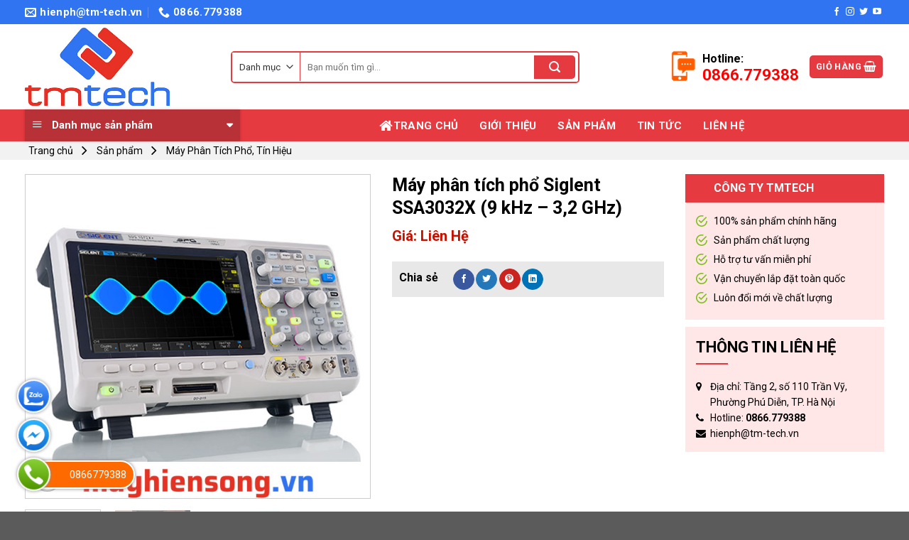

--- FILE ---
content_type: text/html; charset=UTF-8
request_url: https://mayhiensong.vn/san-pham/may-phan-tich-pho-siglent-ssa3032x-9-khz-32-ghz/
body_size: 27048
content:
<!DOCTYPE html>
<!--[if IE 9 ]> <html lang="vi" class="ie9 loading-site no-js"> <![endif]-->
<!--[if IE 8 ]> <html lang="vi" class="ie8 loading-site no-js"> <![endif]-->
<!--[if (gte IE 9)|!(IE)]><!--><html lang="vi" class="loading-site no-js"> <!--<![endif]-->
<head>
	<meta charset="UTF-8" />
	<link rel="profile" href="https://gmpg.org/xfn/11" />
	<link rel="pingback" href="https://mayhiensong.vn/xmlrpc.php" />

	<script>(function(html){html.className = html.className.replace(/\bno-js\b/,'js')})(document.documentElement);</script>
<meta name='robots' content='index, follow, max-image-preview:large, max-snippet:-1, max-video-preview:-1' />
	<style>img:is([sizes="auto" i], [sizes^="auto," i]) { contain-intrinsic-size: 3000px 1500px }</style>
	<meta name="viewport" content="width=device-width, initial-scale=1, maximum-scale=1" />
	<!-- This site is optimized with the Yoast SEO plugin v26.0 - https://yoast.com/wordpress/plugins/seo/ -->
	<title>Máy phân tích phổ Siglent SSA3032X (9 kHz - 3,2 GHz) - Công Nghệ T&amp;M</title>
	<meta name="description" content="Dòng Máy phân tích phổ SSA3032X của Siglent cung cấp dải tần từ 9kHz đến 3.2GHz. Với trọng lượng nhẹ, kích thước nhỏ và giao diện thân thiện" />
	<link rel="canonical" href="https://mayhiensong.vn/san-pham/may-phan-tich-pho-siglent-ssa3032x-9-khz-32-ghz/" />
	<meta property="og:locale" content="vi_VN" />
	<meta property="og:type" content="article" />
	<meta property="og:title" content="Máy phân tích phổ Siglent SSA3032X (9 kHz - 3,2 GHz) - Công Nghệ T&amp;M" />
	<meta property="og:description" content="Dòng Máy phân tích phổ SSA3032X của Siglent cung cấp dải tần từ 9kHz đến 3.2GHz. Với trọng lượng nhẹ, kích thước nhỏ và giao diện thân thiện" />
	<meta property="og:url" content="https://mayhiensong.vn/san-pham/may-phan-tich-pho-siglent-ssa3032x-9-khz-32-ghz/" />
	<meta property="og:site_name" content="Công Nghệ T&amp;M" />
	<meta property="article:modified_time" content="2021-11-02T02:30:57+00:00" />
	<meta property="og:image" content="https://mayhiensong.vn/wp-content/uploads/2021/09/siglent-ssa3000x.jpg" />
	<meta property="og:image:width" content="600" />
	<meta property="og:image:height" content="563" />
	<meta property="og:image:type" content="image/jpeg" />
	<meta name="twitter:card" content="summary_large_image" />
	<meta name="twitter:label1" content="Ước tính thời gian đọc" />
	<meta name="twitter:data1" content="2 phút" />
	<script type="application/ld+json" class="yoast-schema-graph">{"@context":"https://schema.org","@graph":[{"@type":"WebPage","@id":"https://mayhiensong.vn/san-pham/may-phan-tich-pho-siglent-ssa3032x-9-khz-32-ghz/","url":"https://mayhiensong.vn/san-pham/may-phan-tich-pho-siglent-ssa3032x-9-khz-32-ghz/","name":"Máy phân tích phổ Siglent SSA3032X (9 kHz - 3,2 GHz) - Công Nghệ T&amp;M","isPartOf":{"@id":"https://mayhiensong.vn/#website"},"primaryImageOfPage":{"@id":"https://mayhiensong.vn/san-pham/may-phan-tich-pho-siglent-ssa3032x-9-khz-32-ghz/#primaryimage"},"image":{"@id":"https://mayhiensong.vn/san-pham/may-phan-tich-pho-siglent-ssa3032x-9-khz-32-ghz/#primaryimage"},"thumbnailUrl":"https://mayhiensong.vn/wp-content/uploads/2021/09/siglent-ssa3000x.jpg","datePublished":"2021-09-30T02:50:50+00:00","dateModified":"2021-11-02T02:30:57+00:00","description":"Dòng Máy phân tích phổ SSA3032X của Siglent cung cấp dải tần từ 9kHz đến 3.2GHz. Với trọng lượng nhẹ, kích thước nhỏ và giao diện thân thiện","breadcrumb":{"@id":"https://mayhiensong.vn/san-pham/may-phan-tich-pho-siglent-ssa3032x-9-khz-32-ghz/#breadcrumb"},"inLanguage":"vi","potentialAction":[{"@type":"ReadAction","target":["https://mayhiensong.vn/san-pham/may-phan-tich-pho-siglent-ssa3032x-9-khz-32-ghz/"]}]},{"@type":"ImageObject","inLanguage":"vi","@id":"https://mayhiensong.vn/san-pham/may-phan-tich-pho-siglent-ssa3032x-9-khz-32-ghz/#primaryimage","url":"https://mayhiensong.vn/wp-content/uploads/2021/09/siglent-ssa3000x.jpg","contentUrl":"https://mayhiensong.vn/wp-content/uploads/2021/09/siglent-ssa3000x.jpg","width":600,"height":563,"caption":"Siglent Ssa3000x"},{"@type":"BreadcrumbList","@id":"https://mayhiensong.vn/san-pham/may-phan-tich-pho-siglent-ssa3032x-9-khz-32-ghz/#breadcrumb","itemListElement":[{"@type":"ListItem","position":1,"name":"Trang chủ","item":"https://mayhiensong.vn/"},{"@type":"ListItem","position":2,"name":"Sản phẩm","item":"https://mayhiensong.vn/san-pham/"},{"@type":"ListItem","position":3,"name":"Máy Phân Tích Phổ, Tín Hiệu"}]},{"@type":"WebSite","@id":"https://mayhiensong.vn/#website","url":"https://mayhiensong.vn/","name":"Công Nghệ T&amp;M","description":"","potentialAction":[{"@type":"SearchAction","target":{"@type":"EntryPoint","urlTemplate":"https://mayhiensong.vn/?s={search_term_string}"},"query-input":{"@type":"PropertyValueSpecification","valueRequired":true,"valueName":"search_term_string"}}],"inLanguage":"vi"}]}</script>
	<!-- / Yoast SEO plugin. -->


<link rel='dns-prefetch' href='//fonts.googleapis.com' />
<link rel="alternate" type="application/rss+xml" title="Dòng thông tin Công Nghệ T&amp;M &raquo;" href="https://mayhiensong.vn/feed/" />
<style id='classic-theme-styles-inline-css' type='text/css'>
/*! This file is auto-generated */
.wp-block-button__link{color:#fff;background-color:#32373c;border-radius:9999px;box-shadow:none;text-decoration:none;padding:calc(.667em + 2px) calc(1.333em + 2px);font-size:1.125em}.wp-block-file__button{background:#32373c;color:#fff;text-decoration:none}
</style>
<style id='global-styles-inline-css' type='text/css'>
:root{--wp--preset--aspect-ratio--square: 1;--wp--preset--aspect-ratio--4-3: 4/3;--wp--preset--aspect-ratio--3-4: 3/4;--wp--preset--aspect-ratio--3-2: 3/2;--wp--preset--aspect-ratio--2-3: 2/3;--wp--preset--aspect-ratio--16-9: 16/9;--wp--preset--aspect-ratio--9-16: 9/16;--wp--preset--color--black: #000000;--wp--preset--color--cyan-bluish-gray: #abb8c3;--wp--preset--color--white: #ffffff;--wp--preset--color--pale-pink: #f78da7;--wp--preset--color--vivid-red: #cf2e2e;--wp--preset--color--luminous-vivid-orange: #ff6900;--wp--preset--color--luminous-vivid-amber: #fcb900;--wp--preset--color--light-green-cyan: #7bdcb5;--wp--preset--color--vivid-green-cyan: #00d084;--wp--preset--color--pale-cyan-blue: #8ed1fc;--wp--preset--color--vivid-cyan-blue: #0693e3;--wp--preset--color--vivid-purple: #9b51e0;--wp--preset--gradient--vivid-cyan-blue-to-vivid-purple: linear-gradient(135deg,rgba(6,147,227,1) 0%,rgb(155,81,224) 100%);--wp--preset--gradient--light-green-cyan-to-vivid-green-cyan: linear-gradient(135deg,rgb(122,220,180) 0%,rgb(0,208,130) 100%);--wp--preset--gradient--luminous-vivid-amber-to-luminous-vivid-orange: linear-gradient(135deg,rgba(252,185,0,1) 0%,rgba(255,105,0,1) 100%);--wp--preset--gradient--luminous-vivid-orange-to-vivid-red: linear-gradient(135deg,rgba(255,105,0,1) 0%,rgb(207,46,46) 100%);--wp--preset--gradient--very-light-gray-to-cyan-bluish-gray: linear-gradient(135deg,rgb(238,238,238) 0%,rgb(169,184,195) 100%);--wp--preset--gradient--cool-to-warm-spectrum: linear-gradient(135deg,rgb(74,234,220) 0%,rgb(151,120,209) 20%,rgb(207,42,186) 40%,rgb(238,44,130) 60%,rgb(251,105,98) 80%,rgb(254,248,76) 100%);--wp--preset--gradient--blush-light-purple: linear-gradient(135deg,rgb(255,206,236) 0%,rgb(152,150,240) 100%);--wp--preset--gradient--blush-bordeaux: linear-gradient(135deg,rgb(254,205,165) 0%,rgb(254,45,45) 50%,rgb(107,0,62) 100%);--wp--preset--gradient--luminous-dusk: linear-gradient(135deg,rgb(255,203,112) 0%,rgb(199,81,192) 50%,rgb(65,88,208) 100%);--wp--preset--gradient--pale-ocean: linear-gradient(135deg,rgb(255,245,203) 0%,rgb(182,227,212) 50%,rgb(51,167,181) 100%);--wp--preset--gradient--electric-grass: linear-gradient(135deg,rgb(202,248,128) 0%,rgb(113,206,126) 100%);--wp--preset--gradient--midnight: linear-gradient(135deg,rgb(2,3,129) 0%,rgb(40,116,252) 100%);--wp--preset--font-size--small: 13px;--wp--preset--font-size--medium: 20px;--wp--preset--font-size--large: 36px;--wp--preset--font-size--x-large: 42px;--wp--preset--spacing--20: 0.44rem;--wp--preset--spacing--30: 0.67rem;--wp--preset--spacing--40: 1rem;--wp--preset--spacing--50: 1.5rem;--wp--preset--spacing--60: 2.25rem;--wp--preset--spacing--70: 3.38rem;--wp--preset--spacing--80: 5.06rem;--wp--preset--shadow--natural: 6px 6px 9px rgba(0, 0, 0, 0.2);--wp--preset--shadow--deep: 12px 12px 50px rgba(0, 0, 0, 0.4);--wp--preset--shadow--sharp: 6px 6px 0px rgba(0, 0, 0, 0.2);--wp--preset--shadow--outlined: 6px 6px 0px -3px rgba(255, 255, 255, 1), 6px 6px rgba(0, 0, 0, 1);--wp--preset--shadow--crisp: 6px 6px 0px rgba(0, 0, 0, 1);}:where(.is-layout-flex){gap: 0.5em;}:where(.is-layout-grid){gap: 0.5em;}body .is-layout-flex{display: flex;}.is-layout-flex{flex-wrap: wrap;align-items: center;}.is-layout-flex > :is(*, div){margin: 0;}body .is-layout-grid{display: grid;}.is-layout-grid > :is(*, div){margin: 0;}:where(.wp-block-columns.is-layout-flex){gap: 2em;}:where(.wp-block-columns.is-layout-grid){gap: 2em;}:where(.wp-block-post-template.is-layout-flex){gap: 1.25em;}:where(.wp-block-post-template.is-layout-grid){gap: 1.25em;}.has-black-color{color: var(--wp--preset--color--black) !important;}.has-cyan-bluish-gray-color{color: var(--wp--preset--color--cyan-bluish-gray) !important;}.has-white-color{color: var(--wp--preset--color--white) !important;}.has-pale-pink-color{color: var(--wp--preset--color--pale-pink) !important;}.has-vivid-red-color{color: var(--wp--preset--color--vivid-red) !important;}.has-luminous-vivid-orange-color{color: var(--wp--preset--color--luminous-vivid-orange) !important;}.has-luminous-vivid-amber-color{color: var(--wp--preset--color--luminous-vivid-amber) !important;}.has-light-green-cyan-color{color: var(--wp--preset--color--light-green-cyan) !important;}.has-vivid-green-cyan-color{color: var(--wp--preset--color--vivid-green-cyan) !important;}.has-pale-cyan-blue-color{color: var(--wp--preset--color--pale-cyan-blue) !important;}.has-vivid-cyan-blue-color{color: var(--wp--preset--color--vivid-cyan-blue) !important;}.has-vivid-purple-color{color: var(--wp--preset--color--vivid-purple) !important;}.has-black-background-color{background-color: var(--wp--preset--color--black) !important;}.has-cyan-bluish-gray-background-color{background-color: var(--wp--preset--color--cyan-bluish-gray) !important;}.has-white-background-color{background-color: var(--wp--preset--color--white) !important;}.has-pale-pink-background-color{background-color: var(--wp--preset--color--pale-pink) !important;}.has-vivid-red-background-color{background-color: var(--wp--preset--color--vivid-red) !important;}.has-luminous-vivid-orange-background-color{background-color: var(--wp--preset--color--luminous-vivid-orange) !important;}.has-luminous-vivid-amber-background-color{background-color: var(--wp--preset--color--luminous-vivid-amber) !important;}.has-light-green-cyan-background-color{background-color: var(--wp--preset--color--light-green-cyan) !important;}.has-vivid-green-cyan-background-color{background-color: var(--wp--preset--color--vivid-green-cyan) !important;}.has-pale-cyan-blue-background-color{background-color: var(--wp--preset--color--pale-cyan-blue) !important;}.has-vivid-cyan-blue-background-color{background-color: var(--wp--preset--color--vivid-cyan-blue) !important;}.has-vivid-purple-background-color{background-color: var(--wp--preset--color--vivid-purple) !important;}.has-black-border-color{border-color: var(--wp--preset--color--black) !important;}.has-cyan-bluish-gray-border-color{border-color: var(--wp--preset--color--cyan-bluish-gray) !important;}.has-white-border-color{border-color: var(--wp--preset--color--white) !important;}.has-pale-pink-border-color{border-color: var(--wp--preset--color--pale-pink) !important;}.has-vivid-red-border-color{border-color: var(--wp--preset--color--vivid-red) !important;}.has-luminous-vivid-orange-border-color{border-color: var(--wp--preset--color--luminous-vivid-orange) !important;}.has-luminous-vivid-amber-border-color{border-color: var(--wp--preset--color--luminous-vivid-amber) !important;}.has-light-green-cyan-border-color{border-color: var(--wp--preset--color--light-green-cyan) !important;}.has-vivid-green-cyan-border-color{border-color: var(--wp--preset--color--vivid-green-cyan) !important;}.has-pale-cyan-blue-border-color{border-color: var(--wp--preset--color--pale-cyan-blue) !important;}.has-vivid-cyan-blue-border-color{border-color: var(--wp--preset--color--vivid-cyan-blue) !important;}.has-vivid-purple-border-color{border-color: var(--wp--preset--color--vivid-purple) !important;}.has-vivid-cyan-blue-to-vivid-purple-gradient-background{background: var(--wp--preset--gradient--vivid-cyan-blue-to-vivid-purple) !important;}.has-light-green-cyan-to-vivid-green-cyan-gradient-background{background: var(--wp--preset--gradient--light-green-cyan-to-vivid-green-cyan) !important;}.has-luminous-vivid-amber-to-luminous-vivid-orange-gradient-background{background: var(--wp--preset--gradient--luminous-vivid-amber-to-luminous-vivid-orange) !important;}.has-luminous-vivid-orange-to-vivid-red-gradient-background{background: var(--wp--preset--gradient--luminous-vivid-orange-to-vivid-red) !important;}.has-very-light-gray-to-cyan-bluish-gray-gradient-background{background: var(--wp--preset--gradient--very-light-gray-to-cyan-bluish-gray) !important;}.has-cool-to-warm-spectrum-gradient-background{background: var(--wp--preset--gradient--cool-to-warm-spectrum) !important;}.has-blush-light-purple-gradient-background{background: var(--wp--preset--gradient--blush-light-purple) !important;}.has-blush-bordeaux-gradient-background{background: var(--wp--preset--gradient--blush-bordeaux) !important;}.has-luminous-dusk-gradient-background{background: var(--wp--preset--gradient--luminous-dusk) !important;}.has-pale-ocean-gradient-background{background: var(--wp--preset--gradient--pale-ocean) !important;}.has-electric-grass-gradient-background{background: var(--wp--preset--gradient--electric-grass) !important;}.has-midnight-gradient-background{background: var(--wp--preset--gradient--midnight) !important;}.has-small-font-size{font-size: var(--wp--preset--font-size--small) !important;}.has-medium-font-size{font-size: var(--wp--preset--font-size--medium) !important;}.has-large-font-size{font-size: var(--wp--preset--font-size--large) !important;}.has-x-large-font-size{font-size: var(--wp--preset--font-size--x-large) !important;}
:where(.wp-block-post-template.is-layout-flex){gap: 1.25em;}:where(.wp-block-post-template.is-layout-grid){gap: 1.25em;}
:where(.wp-block-columns.is-layout-flex){gap: 2em;}:where(.wp-block-columns.is-layout-grid){gap: 2em;}
:root :where(.wp-block-pullquote){font-size: 1.5em;line-height: 1.6;}
</style>
<link rel='stylesheet' id='photoswipe-css' href='https://mayhiensong.vn/wp-content/plugins/woocommerce/assets/css/photoswipe/photoswipe.min.css?ver=10.2.3' type='text/css' media='all' />
<link rel='stylesheet' id='photoswipe-default-skin-css' href='https://mayhiensong.vn/wp-content/plugins/woocommerce/assets/css/photoswipe/default-skin/default-skin.min.css?ver=10.2.3' type='text/css' media='all' />
<style id='woocommerce-inline-inline-css' type='text/css'>
.woocommerce form .form-row .required { visibility: visible; }
</style>
<link rel='stylesheet' id='toc-style-css' href='https://mayhiensong.vn/wp-content/plugins/wp-extra/assets/css/toc.css?ver=6.8.3' type='text/css' media='all' />
<link rel='stylesheet' id='brands-styles-css' href='https://mayhiensong.vn/wp-content/plugins/woocommerce/assets/css/brands.css?ver=10.2.3' type='text/css' media='all' />
<link rel='stylesheet' id='flatsome-icons-css' href='https://mayhiensong.vn/wp-content/themes/hoabinhweb-v3-133/assets/css/fl-icons.css?ver=3.12' type='text/css' media='all' />
<link rel='stylesheet' id='flatsome-main-css' href='https://mayhiensong.vn/wp-content/themes/hoabinhweb-v3-133/assets/css/flatsome.css?ver=3.13.3' type='text/css' media='all' />
<link rel='stylesheet' id='flatsome-shop-css' href='https://mayhiensong.vn/wp-content/themes/hoabinhweb-v3-133/assets/css/flatsome-shop.css?ver=3.13.3' type='text/css' media='all' />
<link rel='stylesheet' id='flatsome-style-css' href='https://mayhiensong.vn/wp-content/themes/hoabinhweb-v3-133-child-theme/style.css?ver=3.13.3' type='text/css' media='all' />
<link rel='stylesheet' id='flatsome-googlefonts-css' href='//fonts.googleapis.com/css?family=Roboto%3Aregular%2C700%2Cregular%2C700%2Cregular&#038;display=swap&#038;ver=3.9' type='text/css' media='all' />
<script type="text/javascript" src="https://mayhiensong.vn/wp-includes/js/jquery/jquery.min.js?ver=3.7.1" id="jquery-core-js"></script>
<script type="text/javascript" src="https://mayhiensong.vn/wp-content/plugins/woocommerce/assets/js/jquery-blockui/jquery.blockUI.min.js?ver=2.7.0-wc.10.2.3" id="jquery-blockui-js" defer="defer" data-wp-strategy="defer"></script>
<script type="text/javascript" id="wc-add-to-cart-js-extra">
/* <![CDATA[ */
var wc_add_to_cart_params = {"ajax_url":"\/wp-admin\/admin-ajax.php","wc_ajax_url":"\/?wc-ajax=%%endpoint%%","i18n_view_cart":"Xem gi\u1ecf h\u00e0ng","cart_url":"https:\/\/mayhiensong.vn\/?page_id=70","is_cart":"","cart_redirect_after_add":"no"};
/* ]]> */
</script>
<script type="text/javascript" src="https://mayhiensong.vn/wp-content/plugins/woocommerce/assets/js/frontend/add-to-cart.min.js?ver=10.2.3" id="wc-add-to-cart-js" defer="defer" data-wp-strategy="defer"></script>
<script type="text/javascript" src="https://mayhiensong.vn/wp-content/plugins/woocommerce/assets/js/photoswipe/photoswipe.min.js?ver=4.1.1-wc.10.2.3" id="photoswipe-js" defer="defer" data-wp-strategy="defer"></script>
<script type="text/javascript" src="https://mayhiensong.vn/wp-content/plugins/woocommerce/assets/js/photoswipe/photoswipe-ui-default.min.js?ver=4.1.1-wc.10.2.3" id="photoswipe-ui-default-js" defer="defer" data-wp-strategy="defer"></script>
<script type="text/javascript" id="wc-single-product-js-extra">
/* <![CDATA[ */
var wc_single_product_params = {"i18n_required_rating_text":"Vui l\u00f2ng ch\u1ecdn m\u1ed9t m\u1ee9c \u0111\u00e1nh gi\u00e1","i18n_rating_options":["1 tr\u00ean 5 sao","2 tr\u00ean 5 sao","3 tr\u00ean 5 sao","4 tr\u00ean 5 sao","5 tr\u00ean 5 sao"],"i18n_product_gallery_trigger_text":"Xem th\u01b0 vi\u1ec7n \u1ea3nh to\u00e0n m\u00e0n h\u00ecnh","review_rating_required":"yes","flexslider":{"rtl":false,"animation":"slide","smoothHeight":true,"directionNav":false,"controlNav":"thumbnails","slideshow":false,"animationSpeed":500,"animationLoop":false,"allowOneSlide":false},"zoom_enabled":"","zoom_options":[],"photoswipe_enabled":"1","photoswipe_options":{"shareEl":false,"closeOnScroll":false,"history":false,"hideAnimationDuration":0,"showAnimationDuration":0},"flexslider_enabled":""};
/* ]]> */
</script>
<script type="text/javascript" src="https://mayhiensong.vn/wp-content/plugins/woocommerce/assets/js/frontend/single-product.min.js?ver=10.2.3" id="wc-single-product-js" defer="defer" data-wp-strategy="defer"></script>
<script type="text/javascript" src="https://mayhiensong.vn/wp-content/plugins/woocommerce/assets/js/js-cookie/js.cookie.min.js?ver=2.1.4-wc.10.2.3" id="js-cookie-js" defer="defer" data-wp-strategy="defer"></script>
<script type="text/javascript" id="woocommerce-js-extra">
/* <![CDATA[ */
var woocommerce_params = {"ajax_url":"\/wp-admin\/admin-ajax.php","wc_ajax_url":"\/?wc-ajax=%%endpoint%%","i18n_password_show":"Hi\u1ec3n th\u1ecb m\u1eadt kh\u1ea9u","i18n_password_hide":"\u1ea8n m\u1eadt kh\u1ea9u"};
/* ]]> */
</script>
<script type="text/javascript" src="https://mayhiensong.vn/wp-content/plugins/woocommerce/assets/js/frontend/woocommerce.min.js?ver=10.2.3" id="woocommerce-js" defer="defer" data-wp-strategy="defer"></script>
<link rel="https://api.w.org/" href="https://mayhiensong.vn/wp-json/" /><link rel="alternate" title="JSON" type="application/json" href="https://mayhiensong.vn/wp-json/wp/v2/product/725" /><link rel="EditURI" type="application/rsd+xml" title="RSD" href="https://mayhiensong.vn/xmlrpc.php?rsd" />
<link rel='shortlink' href='https://mayhiensong.vn/?p=725' />
<link rel="alternate" title="oNhúng (JSON)" type="application/json+oembed" href="https://mayhiensong.vn/wp-json/oembed/1.0/embed?url=https%3A%2F%2Fmayhiensong.vn%2Fsan-pham%2Fmay-phan-tich-pho-siglent-ssa3032x-9-khz-32-ghz%2F" />
<link rel="alternate" title="oNhúng (XML)" type="text/xml+oembed" href="https://mayhiensong.vn/wp-json/oembed/1.0/embed?url=https%3A%2F%2Fmayhiensong.vn%2Fsan-pham%2Fmay-phan-tich-pho-siglent-ssa3032x-9-khz-32-ghz%2F&#038;format=xml" />
<!-- Google tag (gtag.js) -->
<script async src="https://www.googletagmanager.com/gtag/js?id=G-QVYWS3HYQ4"></script>
<script>
  window.dataLayer = window.dataLayer || [];
  function gtag(){dataLayer.push(arguments);}
  gtag('js', new Date());

  gtag('config', 'G-QVYWS3HYQ4');
</script><style>.bg{opacity: 0; transition: opacity 1s; -webkit-transition: opacity 1s;} .bg-loaded{opacity: 1;}</style><!--[if IE]><link rel="stylesheet" type="text/css" href="https://mayhiensong.vn/wp-content/themes/hoabinhweb-v3-133/assets/css/ie-fallback.css"><script src="//cdnjs.cloudflare.com/ajax/libs/html5shiv/3.6.1/html5shiv.js"></script><script>var head = document.getElementsByTagName('head')[0],style = document.createElement('style');style.type = 'text/css';style.styleSheet.cssText = ':before,:after{content:none !important';head.appendChild(style);setTimeout(function(){head.removeChild(style);}, 0);</script><script src="https://mayhiensong.vn/wp-content/themes/hoabinhweb-v3-133/assets/libs/ie-flexibility.js"></script><![endif]--><link rel='stylesheet' href='https://cdn.rawgit.com/Pagawa/PgwMenu/1.0.1/pgwmenu.min.css'>
<script src='//ajax.googleapis.com/ajax/libs/jquery/1.11.0/jquery.min.js'></script>
<script src='https://cdn.rawgit.com/Pagawa/PgwMenu/1.0.1/pgwmenu.min.js'></script> 	<noscript><style>.woocommerce-product-gallery{ opacity: 1 !important; }</style></noscript>
	<link rel="icon" href="https://mayhiensong.vn/wp-content/uploads/2021/07/cropped-tm-logo-32x32.jpg" sizes="32x32" />
<link rel="icon" href="https://mayhiensong.vn/wp-content/uploads/2021/07/cropped-tm-logo-192x192.jpg" sizes="192x192" />
<link rel="apple-touch-icon" href="https://mayhiensong.vn/wp-content/uploads/2021/07/cropped-tm-logo-180x180.jpg" />
<meta name="msapplication-TileImage" content="https://mayhiensong.vn/wp-content/uploads/2021/07/cropped-tm-logo-270x270.jpg" />
<style id="custom-css" type="text/css">:root {--primary-color: #e53a40;}.full-width .ubermenu-nav, .container, .row{max-width: 1240px}.row.row-collapse{max-width: 1210px}.row.row-small{max-width: 1232.5px}.row.row-large{max-width: 1270px}.header-main{height: 120px}#logo img{max-height: 120px}#logo{width:260px;}#logo img{padding:5px 0;}.header-bottom{min-height: 45px}.header-top{min-height: 30px}.transparent .header-main{height: 30px}.transparent #logo img{max-height: 30px}.has-transparent + .page-title:first-of-type,.has-transparent + #main > .page-title,.has-transparent + #main > div > .page-title,.has-transparent + #main .page-header-wrapper:first-of-type .page-title{padding-top: 110px;}.header.show-on-scroll,.stuck .header-main{height:70px!important}.stuck #logo img{max-height: 70px!important}.search-form{ width: 80%;}.header-bg-color, .header-wrapper {background-color: #ffffff}.header-bottom {background-color: #e53a40}.header-main .nav > li > a{line-height: 30px }.stuck .header-main .nav > li > a{line-height: 50px }.header-bottom-nav > li > a{line-height: 30px }@media (max-width: 549px) {.header-main{height: 70px}#logo img{max-height: 70px}}.header-top{background-color:#3074f1!important;}/* Color */.accordion-title.active, .has-icon-bg .icon .icon-inner,.logo a, .primary.is-underline, .primary.is-link, .badge-outline .badge-inner, .nav-outline > li.active> a,.nav-outline >li.active > a, .cart-icon strong,[data-color='primary'], .is-outline.primary{color: #e53a40;}/* Color !important */[data-text-color="primary"]{color: #e53a40!important;}/* Background Color */[data-text-bg="primary"]{background-color: #e53a40;}/* Background */.scroll-to-bullets a,.featured-title, .label-new.menu-item > a:after, .nav-pagination > li > .current,.nav-pagination > li > span:hover,.nav-pagination > li > a:hover,.has-hover:hover .badge-outline .badge-inner,button[type="submit"], .button.wc-forward:not(.checkout):not(.checkout-button), .button.submit-button, .button.primary:not(.is-outline),.featured-table .title,.is-outline:hover, .has-icon:hover .icon-label,.nav-dropdown-bold .nav-column li > a:hover, .nav-dropdown.nav-dropdown-bold > li > a:hover, .nav-dropdown-bold.dark .nav-column li > a:hover, .nav-dropdown.nav-dropdown-bold.dark > li > a:hover, .is-outline:hover, .tagcloud a:hover,.grid-tools a, input[type='submit']:not(.is-form), .box-badge:hover .box-text, input.button.alt,.nav-box > li > a:hover,.nav-box > li.active > a,.nav-pills > li.active > a ,.current-dropdown .cart-icon strong, .cart-icon:hover strong, .nav-line-bottom > li > a:before, .nav-line-grow > li > a:before, .nav-line > li > a:before,.banner, .header-top, .slider-nav-circle .flickity-prev-next-button:hover svg, .slider-nav-circle .flickity-prev-next-button:hover .arrow, .primary.is-outline:hover, .button.primary:not(.is-outline), input[type='submit'].primary, input[type='submit'].primary, input[type='reset'].button, input[type='button'].primary, .badge-inner{background-color: #e53a40;}/* Border */.nav-vertical.nav-tabs > li.active > a,.scroll-to-bullets a.active,.nav-pagination > li > .current,.nav-pagination > li > span:hover,.nav-pagination > li > a:hover,.has-hover:hover .badge-outline .badge-inner,.accordion-title.active,.featured-table,.is-outline:hover, .tagcloud a:hover,blockquote, .has-border, .cart-icon strong:after,.cart-icon strong,.blockUI:before, .processing:before,.loading-spin, .slider-nav-circle .flickity-prev-next-button:hover svg, .slider-nav-circle .flickity-prev-next-button:hover .arrow, .primary.is-outline:hover{border-color: #e53a40}.nav-tabs > li.active > a{border-top-color: #e53a40}.widget_shopping_cart_content .blockUI.blockOverlay:before { border-left-color: #e53a40 }.woocommerce-checkout-review-order .blockUI.blockOverlay:before { border-left-color: #e53a40 }/* Fill */.slider .flickity-prev-next-button:hover svg,.slider .flickity-prev-next-button:hover .arrow{fill: #e53a40;}/* Background Color */[data-icon-label]:after, .secondary.is-underline:hover,.secondary.is-outline:hover,.icon-label,.button.secondary:not(.is-outline),.button.alt:not(.is-outline), .badge-inner.on-sale, .button.checkout, .single_add_to_cart_button, .current .breadcrumb-step{ background-color:#e53a40; }[data-text-bg="secondary"]{background-color: #e53a40;}/* Color */.secondary.is-underline,.secondary.is-link, .secondary.is-outline,.stars a.active, .star-rating:before, .woocommerce-page .star-rating:before,.star-rating span:before, .color-secondary{color: #e53a40}/* Color !important */[data-text-color="secondary"]{color: #e53a40!important;}/* Border */.secondary.is-outline:hover{border-color:#e53a40}.success.is-underline:hover,.success.is-outline:hover,.success{background-color: #e53a40}.success-color, .success.is-link, .success.is-outline{color: #e53a40;}.success-border{border-color: #e53a40!important;}/* Color !important */[data-text-color="success"]{color: #e53a40!important;}/* Background Color */[data-text-bg="success"]{background-color: #e53a40;}.alert.is-underline:hover,.alert.is-outline:hover,.alert{background-color: #e53a40}.alert.is-link, .alert.is-outline, .color-alert{color: #e53a40;}/* Color !important */[data-text-color="alert"]{color: #e53a40!important;}/* Background Color */[data-text-bg="alert"]{background-color: #e53a40;}body{font-size: 100%;}body{font-family:"Roboto", sans-serif}body{font-weight: 0}body{color: #000000}.nav > li > a {font-family:"Roboto", sans-serif;}.mobile-sidebar-levels-2 .nav > li > ul > li > a {font-family:"Roboto", sans-serif;}.nav > li > a {font-weight: 700;}.mobile-sidebar-levels-2 .nav > li > ul > li > a {font-weight: 700;}h1,h2,h3,h4,h5,h6,.heading-font, .off-canvas-center .nav-sidebar.nav-vertical > li > a{font-family: "Roboto", sans-serif;}h1,h2,h3,h4,h5,h6,.heading-font,.banner h1,.banner h2{font-weight: 700;}h1,h2,h3,h4,h5,h6,.heading-font{color: #000000;}.breadcrumbs{text-transform: none;}.alt-font{font-family: "Roboto", sans-serif;}.alt-font{font-weight: 0!important;}.header:not(.transparent) .header-nav-main.nav > li > a {color: #000000;}.header:not(.transparent) .header-nav-main.nav > li > a:hover,.header:not(.transparent) .header-nav-main.nav > li.active > a,.header:not(.transparent) .header-nav-main.nav > li.current > a,.header:not(.transparent) .header-nav-main.nav > li > a.active,.header:not(.transparent) .header-nav-main.nav > li > a.current{color: #ed3952;}.header-nav-main.nav-line-bottom > li > a:before,.header-nav-main.nav-line-grow > li > a:before,.header-nav-main.nav-line > li > a:before,.header-nav-main.nav-box > li > a:hover,.header-nav-main.nav-box > li.active > a,.header-nav-main.nav-pills > li > a:hover,.header-nav-main.nav-pills > li.active > a{color:#FFF!important;background-color: #ed3952;}.header:not(.transparent) .header-bottom-nav.nav > li > a{color: #ffffff;}.header:not(.transparent) .header-bottom-nav.nav > li > a:hover,.header:not(.transparent) .header-bottom-nav.nav > li.active > a,.header:not(.transparent) .header-bottom-nav.nav > li.current > a,.header:not(.transparent) .header-bottom-nav.nav > li > a.active,.header:not(.transparent) .header-bottom-nav.nav > li > a.current{color: #eeee22;}.header-bottom-nav.nav-line-bottom > li > a:before,.header-bottom-nav.nav-line-grow > li > a:before,.header-bottom-nav.nav-line > li > a:before,.header-bottom-nav.nav-box > li > a:hover,.header-bottom-nav.nav-box > li.active > a,.header-bottom-nav.nav-pills > li > a:hover,.header-bottom-nav.nav-pills > li.active > a{color:#FFF!important;background-color: #eeee22;}a{color: #1e73be;}.has-equal-box-heights .box-image {padding-top: 100%;}@media screen and (min-width: 550px){.products .box-vertical .box-image{min-width: 300px!important;width: 300px!important;}}.header-main .social-icons,.header-main .cart-icon strong,.header-main .menu-title,.header-main .header-button > .button.is-outline,.header-main .nav > li > a > i:not(.icon-angle-down){color: #000000!important;}.header-main .header-button > .button.is-outline,.header-main .cart-icon strong:after,.header-main .cart-icon strong{border-color: #000000!important;}.header-main .header-button > .button:not(.is-outline){background-color: #000000!important;}.header-main .current-dropdown .cart-icon strong,.header-main .header-button > .button:hover,.header-main .header-button > .button:hover i,.header-main .header-button > .button:hover span{color:#FFF!important;}.header-main .menu-title:hover,.header-main .social-icons a:hover,.header-main .header-button > .button.is-outline:hover,.header-main .nav > li > a:hover > i:not(.icon-angle-down){color: #ed3952!important;}.header-main .current-dropdown .cart-icon strong,.header-main .header-button > .button:hover{background-color: #ed3952!important;}.header-main .current-dropdown .cart-icon strong:after,.header-main .current-dropdown .cart-icon strong,.header-main .header-button > .button:hover{border-color: #ed3952!important;}.footer-1{background-color: #f4f4f4}.page-title-small + main .product-container > .row{padding-top:0;}.label-new.menu-item > a:after{content:"New";}.label-hot.menu-item > a:after{content:"Hot";}.label-sale.menu-item > a:after{content:"Sale";}.label-popular.menu-item > a:after{content:"Popular";}</style></head>

<body data-rsssl=1 class="wp-singular product-template-default single single-product postid-725 wp-theme-hoabinhweb-v3-133 wp-child-theme-hoabinhweb-v3-133-child-theme theme-hoabinhweb-v3-133 woocommerce woocommerce-page woocommerce-no-js lightbox nav-dropdown-has-arrow nav-dropdown-has-shadow nav-dropdown-has-border parallax-mobile">


<a class="skip-link screen-reader-text" href="#main">Skip to content</a>

<div id="wrapper">

	
	<header id="header" class="header has-sticky sticky-jump">
		<div class="header-wrapper">
			<div id="top-bar" class="header-top hide-for-sticky nav-dark hide-for-medium">
    <div class="flex-row container">
      <div class="flex-col hide-for-medium flex-left">
          <ul class="nav nav-left medium-nav-center nav-small  nav-divided">
              <li class="header-contact-wrapper">
		<ul id="header-contact" class="nav nav-divided nav-uppercase header-contact">
		
						<li class="">
			  <a href="mailto:hienph@tm-tech.vn" class="tooltip" title="hienph@tm-tech.vn">
				  <i class="icon-envelop" style="font-size:16px;"></i>			       <span>
			       	hienph@tm-tech.vn			       </span>
			  </a>
			</li>
					
			
						<li class="">
			  <a href="tel:0866.779388" class="tooltip" title="0866.779388">
			     <i class="icon-phone" style="font-size:16px;"></i>			      <span>0866.779388</span>
			  </a>
			</li>
				</ul>
</li>          </ul>
      </div>

      <div class="flex-col hide-for-medium flex-center">
          <ul class="nav nav-center nav-small  nav-divided">
                        </ul>
      </div>

      <div class="flex-col hide-for-medium flex-right">
         <ul class="nav top-bar-nav nav-right nav-small  nav-divided">
              <li class="html header-social-icons ml-0">
	<div class="social-icons follow-icons" ><a href="#" target="_blank" data-label="Facebook"  rel="noopener noreferrer nofollow" class="icon plain facebook tooltip" title="Follow on Facebook"><i class="icon-facebook" ></i></a><a href="#" target="_blank" rel="noopener noreferrer nofollow" data-label="Instagram" class="icon plain  instagram tooltip" title="Follow on Instagram"><i class="icon-instagram" ></i></a><a href="#" target="_blank"  data-label="Twitter"  rel="noopener noreferrer nofollow" class="icon plain  twitter tooltip" title="Follow on Twitter"><i class="icon-twitter" ></i></a><a href="#" target="_blank" rel="noopener noreferrer nofollow" data-label="YouTube" class="icon plain  youtube tooltip" title="Follow on YouTube"><i class="icon-youtube" ></i></a></div></li>          </ul>
      </div>

      
    </div>
</div>
<div id="masthead" class="header-main hide-for-sticky">
      <div class="header-inner flex-row container logo-left medium-logo-center" role="navigation">

          <!-- Logo -->
          <div id="logo" class="flex-col logo">
            <!-- Header logo -->
<a href="https://mayhiensong.vn/" title="Công Nghệ T&amp;M" rel="home">
    <img width="260" height="120" src="https://mayhiensong.vn/wp-content/uploads/2021/07/tm-logo.jpg" class="header_logo header-logo" alt="Công Nghệ T&amp;M"/><img  width="260" height="120" src="https://mayhiensong.vn/wp-content/uploads/2021/07/tm-logo.jpg" class="header-logo-dark" alt="Công Nghệ T&amp;M"/></a>
          </div>

          <!-- Mobile Left Elements -->
          <div class="flex-col show-for-medium flex-left">
            <ul class="mobile-nav nav nav-left ">
              <li class="nav-icon has-icon">
  <div class="header-button">		<a href="#" data-open="#main-menu" data-pos="left" data-bg="main-menu-overlay" data-color="" class="icon primary button round is-small" aria-label="Menu" aria-controls="main-menu" aria-expanded="false">
		
		  <i class="icon-menu" ></i>
		  <span class="menu-title uppercase hide-for-small">Menu</span>		</a>
	 </div> </li>            </ul>
          </div>

          <!-- Left Elements -->
          <div class="flex-col hide-for-medium flex-left
            flex-grow">
            <ul class="header-nav header-nav-main nav nav-left  nav-uppercase" >
              <li class="header-search-form search-form html relative has-icon">
	<div class="header-search-form-wrapper">
		<div class="searchform-wrapper ux-search-box relative is-normal"><form role="search" method="get" class="searchform" action="https://mayhiensong.vn/">
	<div class="flex-row relative">
					<div class="flex-col search-form-categories">
				<select class="search_categories resize-select mb-0" name="product_cat"><option value="" selected='selected'>Danh mục</option><option value="chua-phan-loai">Chưa phân loại</option><option value="may-do-cap-quang-2">Máy đo cáp quang</option><option value="may-do-lcr">Máy Đo LCR</option><option value="may-do-tong-hop">Máy Đo Tổng Hợp</option><option value="may-han-cap-quang">Máy hàn cáp quang</option><option value="may-hien-song">Máy Hiện Sóng</option><option value="may-phan-tich-mang-vector">Máy Phân Tích Mạng Vector</option><option value="may-phan-tich-pho">Máy Phân Tích Phổ, Tín Hiệu</option><option value="may-phan-tich-song-dung">Máy Phân Tích Sóng Đứng</option><option value="may-phat-tin-hieu-rf">Máy Phát Tín Hiệu RF</option><option value="may-phat-xung-2">Máy Phát Xung, Phát Hàm</option><option value="nguon-1-chieu">Nguồn 1 Chiều, Xoay Chiều</option><option value="phu-kien-vat-tu-rf">Phụ Kiện, Vật Tư RF</option></select>			</div><!-- .flex-col -->
						<div class="flex-col flex-grow">
			<label class="screen-reader-text" for="woocommerce-product-search-field-0">Tìm kiếm:</label>
			<input type="search" id="woocommerce-product-search-field-0" class="search-field mb-0" placeholder="Bạn muốn tìm gì..." value="" name="s" />
			<input type="hidden" name="post_type" value="product" />
					</div><!-- .flex-col -->
		<div class="flex-col">
			<button type="submit" value="Tìm kiếm" class="ux-search-submit submit-button secondary button icon mb-0">
				<i class="icon-search" ></i>			</button>
		</div><!-- .flex-col -->
	</div><!-- .flex-row -->
	<div class="live-search-results text-left z-top"></div>
</form>
</div>	</div>
</li>            </ul>
          </div>

          <!-- Right Elements -->
          <div class="flex-col hide-for-medium flex-right">
            <ul class="header-nav header-nav-main nav nav-right  nav-uppercase">
              <li class="html custom html_topbar_left"><ul class="hotline-top">
<li class="hotline-text">Hotline:</li>
<li class="hotline-phone">0866.779388</li>
</ul></li><li class="cart-item has-icon has-dropdown">
<div class="header-button">
<a href="https://mayhiensong.vn/?page_id=70" title="Giỏ hàng" class="header-cart-link icon primary button round is-small">


<span class="header-cart-title">
   Giỏ hàng     </span>

    <i class="icon-shopping-basket"
    data-icon-label="0">
  </i>
  </a>
</div>
 <ul class="nav-dropdown nav-dropdown-default">
    <li class="html widget_shopping_cart">
      <div class="widget_shopping_cart_content">
        

	<p class="woocommerce-mini-cart__empty-message">Chưa có sản phẩm trong giỏ hàng.</p>


      </div>
    </li>
     </ul>

</li>
            </ul>
          </div>

          <!-- Mobile Right Elements -->
          <div class="flex-col show-for-medium flex-right">
            <ul class="mobile-nav nav nav-right ">
              <li class="cart-item has-icon">

<div class="header-button">      <a href="https://mayhiensong.vn/?page_id=70" class="header-cart-link off-canvas-toggle nav-top-link icon primary button round is-small" data-open="#cart-popup" data-class="off-canvas-cart" title="Giỏ hàng" data-pos="right">
  
    <i class="icon-shopping-basket"
    data-icon-label="0">
  </i>
  </a>
</div>

  <!-- Cart Sidebar Popup -->
  <div id="cart-popup" class="mfp-hide widget_shopping_cart">
  <div class="cart-popup-inner inner-padding">
      <div class="cart-popup-title text-center">
          <h4 class="uppercase">Giỏ hàng</h4>
          <div class="is-divider"></div>
      </div>
      <div class="widget_shopping_cart_content">
          

	<p class="woocommerce-mini-cart__empty-message">Chưa có sản phẩm trong giỏ hàng.</p>


      </div>
             <div class="cart-sidebar-content relative"></div>  </div>
  </div>

</li>
            </ul>
          </div>

      </div>
     
      </div><div id="wide-nav" class="header-bottom wide-nav nav-dark flex-has-center">
    <div class="flex-row container">

                        <div class="flex-col hide-for-medium flex-left">
                <ul class="nav header-nav header-bottom-nav nav-left  nav-uppercase">
                    <div id="mega-menu-wrap" class="ot-vm-click"><div id="mega-menu-title"> <i class="icon-menu"></i> Danh mục sản phẩm</div><div id="mega_menu" class="menu-dmsp sf-menu sf-vertical"><ul id="menu-danh-muc-san-pham" class="menu"><li id="menu-item-430" class="menu-item menu-item-type-taxonomy menu-item-object-product_cat menu-item-has-children menu-item-430"><a href="https://mayhiensong.vn/danh-muc/may-hien-song/">Máy Hiện Sóng</a>
<ul class="sub-menu">
	<li id="menu-item-444" class="menu-item menu-item-type-taxonomy menu-item-object-product_cat menu-item-444"><a href="https://mayhiensong.vn/danh-muc/may-hien-song/may-hien-song-so/">Máy hiện sóng số</a></li>
	<li id="menu-item-445" class="menu-item menu-item-type-taxonomy menu-item-object-product_cat menu-item-445"><a href="https://mayhiensong.vn/danh-muc/may-hien-song/may-hien-song-cam-tay/">Máy hiện sóng cầm tay</a></li>
	<li id="menu-item-446" class="menu-item menu-item-type-taxonomy menu-item-object-product_cat menu-item-446"><a href="https://mayhiensong.vn/danh-muc/may-hien-song/may-hien-song-tuong-tu/">Máy hiện sóng tương tự</a></li>
	<li id="menu-item-447" class="menu-item menu-item-type-taxonomy menu-item-object-product_cat menu-item-447"><a href="https://mayhiensong.vn/danh-muc/may-hien-song/phu-kien-may-hien-song/">Phụ kiện máy hiện sóng</a></li>
</ul>
</li>
<li id="menu-item-431" class="menu-item menu-item-type-taxonomy menu-item-object-product_cat current-product-ancestor current-menu-parent current-product-parent menu-item-has-children menu-item-431"><a href="https://mayhiensong.vn/danh-muc/may-phan-tich-pho/">Máy Phân Tích Phổ, Tín Hiệu</a>
<ul class="sub-menu">
	<li id="menu-item-881" class="menu-item menu-item-type-taxonomy menu-item-object-product_cat menu-item-881"><a href="https://mayhiensong.vn/danh-muc/may-phan-tich-pho/uni-t/">Uni-T</a></li>
	<li id="menu-item-879" class="menu-item menu-item-type-taxonomy menu-item-object-product_cat menu-item-879"><a href="https://mayhiensong.vn/danh-muc/may-phan-tich-pho/gsi-protek-nguon-1-chieu/">Gsi-Protek</a></li>
	<li id="menu-item-882" class="menu-item menu-item-type-taxonomy menu-item-object-product_cat menu-item-882"><a href="https://mayhiensong.vn/danh-muc/may-phan-tich-pho/owon/">Owon</a></li>
	<li id="menu-item-883" class="menu-item menu-item-type-taxonomy menu-item-object-product_cat current-product-ancestor current-menu-parent current-product-parent menu-item-883"><a href="https://mayhiensong.vn/danh-muc/may-phan-tich-pho/siglent/">Siglent</a></li>
	<li id="menu-item-884" class="menu-item menu-item-type-taxonomy menu-item-object-product_cat menu-item-884"><a href="https://mayhiensong.vn/danh-muc/may-phan-tich-pho/tektronix/">Tektronix</a></li>
</ul>
</li>
<li id="menu-item-433" class="menu-item menu-item-type-taxonomy menu-item-object-product_cat menu-item-has-children menu-item-433"><a href="https://mayhiensong.vn/danh-muc/may-phan-tich-mang-vector/">Máy Phân Tích Mạng Vector</a>
<ul class="sub-menu">
	<li id="menu-item-886" class="menu-item menu-item-type-taxonomy menu-item-object-product_cat menu-item-886"><a href="https://mayhiensong.vn/danh-muc/may-phan-tich-mang-vector/saluki/">Saluki</a></li>
	<li id="menu-item-887" class="menu-item menu-item-type-taxonomy menu-item-object-product_cat menu-item-887"><a href="https://mayhiensong.vn/danh-muc/may-phan-tich-mang-vector/ceyear/">Ceyear</a></li>
	<li id="menu-item-888" class="menu-item menu-item-type-taxonomy menu-item-object-product_cat menu-item-888"><a href="https://mayhiensong.vn/danh-muc/may-phat-tin-hieu-rf/keysight-may-phat-tin-hieu-rf/">Keysight</a></li>
	<li id="menu-item-889" class="menu-item menu-item-type-taxonomy menu-item-object-product_cat menu-item-889"><a href="https://mayhiensong.vn/danh-muc/may-phan-tich-mang-vector/rs/">R&amp;S</a></li>
</ul>
</li>
<li id="menu-item-434" class="menu-item menu-item-type-taxonomy menu-item-object-product_cat menu-item-434"><a href="https://mayhiensong.vn/danh-muc/may-phan-tich-song-dung/">Máy Phân Tích Sóng Đứng</a></li>
<li id="menu-item-435" class="menu-item menu-item-type-taxonomy menu-item-object-product_cat menu-item-435"><a href="https://mayhiensong.vn/danh-muc/may-phat-xung-2/">Máy Phát Xung, Phát Hàm</a></li>
<li id="menu-item-437" class="menu-item menu-item-type-taxonomy menu-item-object-product_cat menu-item-has-children menu-item-437"><a href="https://mayhiensong.vn/danh-muc/may-phat-tin-hieu-rf/">Máy Phát Tín Hiệu RF</a>
<ul class="sub-menu">
	<li id="menu-item-891" class="menu-item menu-item-type-taxonomy menu-item-object-product_cat menu-item-891"><a href="https://mayhiensong.vn/danh-muc/may-phat-tin-hieu-rf/saluki-may-phat-tin-hieu-rf/">Saluki</a></li>
	<li id="menu-item-892" class="menu-item menu-item-type-taxonomy menu-item-object-product_cat menu-item-892"><a href="https://mayhiensong.vn/danh-muc/may-phat-tin-hieu-rf/ceyear-may-phat-tin-hieu-rf/">Ceyear</a></li>
	<li id="menu-item-893" class="menu-item menu-item-type-taxonomy menu-item-object-product_cat menu-item-893"><a href="https://mayhiensong.vn/danh-muc/may-phat-tin-hieu-rf/keysight-may-phat-tin-hieu-rf/">Keysight</a></li>
</ul>
</li>
<li id="menu-item-438" class="menu-item menu-item-type-taxonomy menu-item-object-product_cat menu-item-438"><a href="https://mayhiensong.vn/danh-muc/may-do-tong-hop/">Máy Đo Tổng Hợp</a></li>
<li id="menu-item-440" class="menu-item menu-item-type-taxonomy menu-item-object-product_cat menu-item-has-children menu-item-440"><a href="https://mayhiensong.vn/danh-muc/nguon-1-chieu/">Nguồn 1 Chiều, Xoay Chiều</a>
<ul class="sub-menu">
	<li id="menu-item-894" class="menu-item menu-item-type-taxonomy menu-item-object-product_cat menu-item-894"><a href="https://mayhiensong.vn/danh-muc/nguon-1-chieu/gsi-protek-may-phat-tin-hieu-rf/">Gsi-Protek</a></li>
	<li id="menu-item-895" class="menu-item menu-item-type-taxonomy menu-item-object-product_cat menu-item-895"><a href="https://mayhiensong.vn/danh-muc/nguon-1-chieu/hioki/">Hioki</a></li>
	<li id="menu-item-896" class="menu-item menu-item-type-taxonomy menu-item-object-product_cat menu-item-896"><a href="https://mayhiensong.vn/danh-muc/nguon-1-chieu/gwinstek/">Gwinstek</a></li>
	<li id="menu-item-898" class="menu-item menu-item-type-taxonomy menu-item-object-product_cat menu-item-898"><a href="https://mayhiensong.vn/danh-muc/nguon-1-chieu/keysight/">Keysight</a></li>
</ul>
</li>
<li id="menu-item-441" class="menu-item menu-item-type-taxonomy menu-item-object-product_cat menu-item-441"><a href="https://mayhiensong.vn/danh-muc/may-do-lcr/">Máy Đo LCR</a></li>
<li id="menu-item-442" class="menu-item menu-item-type-taxonomy menu-item-object-product_cat menu-item-442"><a href="https://mayhiensong.vn/danh-muc/phu-kien-vat-tu-rf/">Phụ Kiện, Vật Tư RF</a></li>
</ul></div></div>                </ul>
            </div>
            
                        <div class="flex-col hide-for-medium flex-center">
                <ul class="nav header-nav header-bottom-nav nav-center  nav-uppercase">
                    <li id="menu-item-28" class="menu-item menu-item-type-custom menu-item-object-custom menu-item-home menu-item-28 menu-item-design-default"><a href="https://mayhiensong.vn/" class="nav-top-link"><i class="fa fa-home" aria-hidden="true"></i> Trang chủ</a></li>
<li id="menu-item-29" class="menu-item menu-item-type-post_type menu-item-object-page menu-item-29 menu-item-design-default"><a href="https://mayhiensong.vn/gioi-thieu/" class="nav-top-link">Giới thiệu</a></li>
<li id="menu-item-219" class="menu-item menu-item-type-post_type menu-item-object-page current_page_parent menu-item-219 menu-item-design-default"><a href="https://mayhiensong.vn/san-pham/" class="nav-top-link">Sản phẩm</a></li>
<li id="menu-item-57" class="menu-item menu-item-type-taxonomy menu-item-object-category menu-item-57 menu-item-design-default"><a href="https://mayhiensong.vn/tin-tuc/" class="nav-top-link">Tin tức</a></li>
<li id="menu-item-59" class="menu-item menu-item-type-post_type menu-item-object-page menu-item-59 menu-item-design-default"><a href="https://mayhiensong.vn/lien-he/" class="nav-top-link">Liên hệ</a></li>
                </ul>
            </div>
            
                        <div class="flex-col hide-for-medium flex-right flex-grow">
              <ul class="nav header-nav header-bottom-nav nav-right  nav-uppercase">
                                 </ul>
            </div>
            
                          <div class="flex-col show-for-medium flex-grow">
                  <ul class="nav header-bottom-nav nav-center mobile-nav  nav-uppercase">
                      <li class="header-search-form search-form html relative has-icon">
	<div class="header-search-form-wrapper">
		<div class="searchform-wrapper ux-search-box relative is-normal"><form role="search" method="get" class="searchform" action="https://mayhiensong.vn/">
	<div class="flex-row relative">
					<div class="flex-col search-form-categories">
				<select class="search_categories resize-select mb-0" name="product_cat"><option value="" selected='selected'>Danh mục</option><option value="chua-phan-loai">Chưa phân loại</option><option value="may-do-cap-quang-2">Máy đo cáp quang</option><option value="may-do-lcr">Máy Đo LCR</option><option value="may-do-tong-hop">Máy Đo Tổng Hợp</option><option value="may-han-cap-quang">Máy hàn cáp quang</option><option value="may-hien-song">Máy Hiện Sóng</option><option value="may-phan-tich-mang-vector">Máy Phân Tích Mạng Vector</option><option value="may-phan-tich-pho">Máy Phân Tích Phổ, Tín Hiệu</option><option value="may-phan-tich-song-dung">Máy Phân Tích Sóng Đứng</option><option value="may-phat-tin-hieu-rf">Máy Phát Tín Hiệu RF</option><option value="may-phat-xung-2">Máy Phát Xung, Phát Hàm</option><option value="nguon-1-chieu">Nguồn 1 Chiều, Xoay Chiều</option><option value="phu-kien-vat-tu-rf">Phụ Kiện, Vật Tư RF</option></select>			</div><!-- .flex-col -->
						<div class="flex-col flex-grow">
			<label class="screen-reader-text" for="woocommerce-product-search-field-1">Tìm kiếm:</label>
			<input type="search" id="woocommerce-product-search-field-1" class="search-field mb-0" placeholder="Bạn muốn tìm gì..." value="" name="s" />
			<input type="hidden" name="post_type" value="product" />
					</div><!-- .flex-col -->
		<div class="flex-col">
			<button type="submit" value="Tìm kiếm" class="ux-search-submit submit-button secondary button icon mb-0">
				<i class="icon-search" ></i>			</button>
		</div><!-- .flex-col -->
	</div><!-- .flex-row -->
	<div class="live-search-results text-left z-top"></div>
</form>
</div>	</div>
</li>                  </ul>
              </div>
            
    </div>
</div>

<div class="header-bg-container fill"><div class="header-bg-image fill"></div><div class="header-bg-color fill"></div></div>		</div>
	</header>

	
	<main id="main" class="">

	<div class="shop-container">
		
			<div class="container">
	<div class="woocommerce-notices-wrapper"></div></div>
<div id="product-725" class="product type-product post-725 status-publish first instock product_cat-may-phan-tich-pho product_cat-siglent has-post-thumbnail shipping-taxable product-type-simple">

	<div class="custom-product-page">

		<div class="product-breadcrumb-container is-normal"><nav id="breadcrumbs" class="yoast-breadcrumb breadcrumbs uppercase"><span><a property="v:title" rel="v:url" href="https://mayhiensong.vn/" >Trang chủ</a> <span class="divider"></span> <a property="v:title" rel="v:url" href="https://mayhiensong.vn/san-pham/" >Sản phẩm</a> <span class="divider"></span> <a property="v:title" rel="v:url" href="https://mayhiensong.vn/danh-muc/may-phan-tich-pho/" >Máy Phân Tích Phổ, Tín Hiệu</a></span></nav></div>

<div class="row tem-product tem-product1"  id="row-759877662">


	<div id="col-1930864140" class="col col-left medium-5 small-12 large-5"  >
		<div class="col-inner"  >
			
			


<div class="product-images relative mb-half has-hover woocommerce-product-gallery woocommerce-product-gallery--with-images woocommerce-product-gallery--columns-4 images" data-columns="4">

  <div class="badge-container is-larger absolute left top z-1">
</div>
  <div class="image-tools absolute top show-on-hover right z-3">
      </div>

  <figure class="woocommerce-product-gallery__wrapper product-gallery-slider slider slider-nav-small mb-half has-image-zoom"
        data-flickity-options='{
                "cellAlign": "center",
                "wrapAround": true,
                "autoPlay": false,
                "prevNextButtons":true,
                "adaptiveHeight": true,
                "imagesLoaded": true,
                "lazyLoad": 1,
                "dragThreshold" : 15,
                "pageDots": false,
                "rightToLeft": false       }'>
    <div data-thumb="https://mayhiensong.vn/wp-content/uploads/2021/09/siglent-ssa3000x-100x100.jpg" class="woocommerce-product-gallery__image slide first"><a href="https://mayhiensong.vn/wp-content/uploads/2021/09/siglent-ssa3000x.jpg"><img width="600" height="563" src="https://mayhiensong.vn/wp-content/uploads/2021/09/siglent-ssa3000x.jpg" class="wp-post-image skip-lazy" alt="Siglent Ssa3000x" title="Siglent Ssa3000x" data-caption="" data-src="https://mayhiensong.vn/wp-content/uploads/2021/09/siglent-ssa3000x.jpg" data-large_image="https://mayhiensong.vn/wp-content/uploads/2021/09/siglent-ssa3000x.jpg" data-large_image_width="600" data-large_image_height="563" decoding="async" fetchpriority="high" /></a></div><div data-thumb="https://mayhiensong.vn/wp-content/uploads/2021/09/siglent-ssa3000x-1-100x100.jpg" class="woocommerce-product-gallery__image slide"><a href="https://mayhiensong.vn/wp-content/uploads/2021/09/siglent-ssa3000x-1.jpg"><img width="600" height="351" src="https://mayhiensong.vn/wp-content/uploads/2021/09/siglent-ssa3000x-1-600x351.jpg" class="skip-lazy" alt="Siglent Ssa3000x 1" title="Siglent Ssa3000x 1" data-caption="" data-src="https://mayhiensong.vn/wp-content/uploads/2021/09/siglent-ssa3000x-1.jpg" data-large_image="https://mayhiensong.vn/wp-content/uploads/2021/09/siglent-ssa3000x-1.jpg" data-large_image_width="650" data-large_image_height="380" decoding="async" /></a></div><div data-thumb="https://mayhiensong.vn/wp-content/uploads/2021/09/siglent-ssa3000x-2-100x100.jpg" class="woocommerce-product-gallery__image slide"><a href="https://mayhiensong.vn/wp-content/uploads/2021/09/siglent-ssa3000x-2.jpg"><img width="600" height="351" src="https://mayhiensong.vn/wp-content/uploads/2021/09/siglent-ssa3000x-2-600x351.jpg" class="skip-lazy" alt="Siglent Ssa3000x 2" title="Siglent Ssa3000x 2" data-caption="" data-src="https://mayhiensong.vn/wp-content/uploads/2021/09/siglent-ssa3000x-2.jpg" data-large_image="https://mayhiensong.vn/wp-content/uploads/2021/09/siglent-ssa3000x-2.jpg" data-large_image_width="650" data-large_image_height="380" decoding="async" /></a></div>  </figure>

  <div class="image-tools absolute bottom left z-3">
        <a href="#product-zoom" class="zoom-button button is-outline circle icon tooltip hide-for-small" title="Zoom">
      <i class="icon-expand" ></i>    </a>
   </div>
</div>

	<div class="product-thumbnails thumbnails slider-no-arrows slider row row-small row-slider slider-nav-small small-columns-4"
		data-flickity-options='{
			"cellAlign": "left",
			"wrapAround": false,
			"autoPlay": false,
			"prevNextButtons": true,
			"asNavFor": ".product-gallery-slider",
			"percentPosition": true,
			"imagesLoaded": true,
			"pageDots": false,
			"rightToLeft": false,
			"contain": true
		}'>
					<div class="col is-nav-selected first">
				<a>
					<img src="https://mayhiensong.vn/wp-content/uploads/2021/09/siglent-ssa3000x-300x300.jpg" alt="Siglent Ssa3000x" width="300" height="300" class="attachment-woocommerce_thumbnail" />				</a>
			</div>
			<div class="col"><a><img src="https://mayhiensong.vn/wp-content/uploads/2021/09/siglent-ssa3000x-1-300x300.jpg" alt="Siglent Ssa3000x 1" width="300" height="300"  class="attachment-woocommerce_thumbnail" /></a></div><div class="col"><a><img src="https://mayhiensong.vn/wp-content/uploads/2021/09/siglent-ssa3000x-2-300x300.jpg" alt="Siglent Ssa3000x 2" width="300" height="300"  class="attachment-woocommerce_thumbnail" /></a></div>	</div>
	


		</div>
			</div>

	

	<div id="col-456866798" class="col col-center medium-4 small-12 large-4"  >
		<div class="col-inner"  >
			
			

<div class="product-title-container"><h1 class="product-title product_title entry-title">
	Máy phân tích phổ Siglent SSA3032X (9 kHz &#8211; 3,2 GHz)</h1>

</div>

<div class="product-price-container is-normal"><div class="price-wrapper">
	<p class="price product-page-price ">
  <span class="amount">Giá: Liên Hệ</span></p>
</div>
</div>



<div class="add-to-cart-container form-normal is-normal"></div>

<div class="social-icons share-icons share-row relative" ><a href="https://www.facebook.com/sharer.php?u=https://mayhiensong.vn/san-pham/may-phan-tich-pho-siglent-ssa3032x-9-khz-32-ghz/" data-label="Facebook" onclick="window.open(this.href,this.title,'width=500,height=500,top=300px,left=300px');  return false;" rel="noopener noreferrer nofollow" target="_blank" class="icon primary button circle tooltip facebook" title="Share on Facebook"><i class="icon-facebook" ></i></a><a href="https://twitter.com/share?url=https://mayhiensong.vn/san-pham/may-phan-tich-pho-siglent-ssa3032x-9-khz-32-ghz/" onclick="window.open(this.href,this.title,'width=500,height=500,top=300px,left=300px');  return false;" rel="noopener noreferrer nofollow" target="_blank" class="icon primary button circle tooltip twitter" title="Share on Twitter"><i class="icon-twitter" ></i></a><a href="https://pinterest.com/pin/create/button/?url=https://mayhiensong.vn/san-pham/may-phan-tich-pho-siglent-ssa3032x-9-khz-32-ghz/&amp;media=https://mayhiensong.vn/wp-content/uploads/2021/09/siglent-ssa3000x.jpg&amp;description=M%C3%A1y%20ph%C3%A2n%20t%C3%ADch%20ph%E1%BB%95%20Siglent%20SSA3032X%20%289%20kHz%20%26%238211%3B%203%2C2%20GHz%29" onclick="window.open(this.href,this.title,'width=500,height=500,top=300px,left=300px');  return false;" rel="noopener noreferrer nofollow" target="_blank" class="icon primary button circle tooltip pinterest" title="Pin on Pinterest"><i class="icon-pinterest" ></i></a><a href="https://www.linkedin.com/shareArticle?mini=true&url=https://mayhiensong.vn/san-pham/may-phan-tich-pho-siglent-ssa3032x-9-khz-32-ghz/&title=M%C3%A1y%20ph%C3%A2n%20t%C3%ADch%20ph%E1%BB%95%20Siglent%20SSA3032X%20%289%20kHz%20%26%238211%3B%203%2C2%20GHz%29" onclick="window.open(this.href,this.title,'width=500,height=500,top=300px,left=300px');  return false;"  rel="noopener noreferrer nofollow" target="_blank" class="icon primary button circle tooltip linkedin" title="Share on LinkedIn"><i class="icon-linkedin" ></i></a></div>


		</div>
			</div>

	

	<div id="col-1447217419" class="col col-right medium-3 small-12 large-3"  >
		<div class="col-inner"  >
			
			

	<div id="stack-3284309927" class="stack like-boss stack-row justify-start items-stretch">
		

<div class="container section-title-container tieude1" ><h2 class="section-title section-title-normal"><b></b><span class="section-title-main" >CÔNG TY TMTECH</span><b></b></h2></div>

	<div id="text-3190591808" class="text">
		

<ul>
<li><span style="color: #000000;">100% sản phẩm chính hãng</span></li>
<li><span style="color: #000000;">Sản phẩm chất lượng</span></li>
<li><span style="color: #000000;">Hỗ trợ tư vấn miễn phí</span></li>
<li><span style="color: #000000;">Vận chuyển lắp đặt toàn quốc</span></li>
<li><span style="color: #000000;">Luôn đổi mới về chất lượng</span></li>
</ul>
			</div>
	

		
<style>
#stack-3284309927 > * {
  --stack-gap: 0rem;
}
</style>
	</div>
	
	<div id="stack-3400242486" class="stack product-contact stack-row justify-start items-stretch">
		

<div class="container section-title-container tieude2" ><h2 class="section-title section-title-normal"><b></b><span class="section-title-main" >Thông tin liên hệ</span><b></b></h2></div>

	<div id="text-3835929377" class="text">
		

<ul>
<li>Địa chỉ: Tầng 2, số 110 Trần Vỹ, Phường Phú Diễn, TP. Hà Nội</li>
<li>Hotline: <strong>0866.779388</strong></li>
<li>hienph@tm-tech.vn</li>
</ul>
			</div>
	

		
<style>
#stack-3400242486 > * {
  --stack-gap: 0rem;
}
</style>
	</div>
	


		</div>
			</div>

	

</div>
<div class="row khungweb tem-product tem-product2"  id="row-709062692">


	<div id="col-251106627" class="col col-left khung-noidung sidebar-right medium-9 small-12 large-9"  >
		<div class="col-inner"  >
			
			


	<div class="woocommerce-tabs wc-tabs-wrapper container tabbed-content">
		<ul class="tabs wc-tabs product-tabs small-nav-collapse nav nav-uppercase nav-tabs nav-normal nav-left" role="tablist">
							<li class="description_tab active" id="tab-title-description" role="tab" aria-controls="tab-description">
					<a href="#tab-description">
						<i class="fa fa-picture-o" aria-hidden="true"></i> Chi tiết					</a>
				</li>
									</ul>
		<div class="tab-panels">
							<div class="woocommerce-Tabs-panel woocommerce-Tabs-panel--description panel entry-content active" id="tab-description" role="tabpanel" aria-labelledby="tab-title-description">
										

<p><span>Dòng Máy phân tích phổ SSA3032X của Siglent cung cấp dải tần từ 9kHz đến 3.2GHz. </span><span>Với trọng lượng nhẹ, kích thước nhỏ và giao diện thân thiện với người dùng, SSA3000s có màn hình lớn, hiển thị tốt, dễ đọc, các phép đo tự động mạnh mẽ và độ chính xác cao cùng nhiều tính năng thông minh. </span><span>Các ứng dụng bao gồm nghiên cứu và phát triển, giáo dục, sản xuất, bảo trì.</span></p>
<p><img loading="lazy" decoding="async" class="alignnone size-full wp-image-728" src="https://mayhiensong.vn/wp-content/uploads/2021/09/siglent-ssa3000x-1.jpg" alt="Siglent Ssa3000x 1" width="650" height="380" /></p>
<h2>Đặc điểm nổi bật của máy phân tích phổ Siglent SSA3032X</h2>
<p>✅Dải tần từ 9 kHz lên đến 3,2 GHz</p>
<p>✅Mức nhiễu trung bình được hiển thị (DANL) -161dBm</p>
<p>✅Nhiễu pha -98dBc / Hz @ 1Gz và bù ở 10KHz</p>
<p>✅Biên độ chính xác &lt;0.7dB</p>
<p>✅Băng thông độ phân giải tối thiểu 1 Hz (RBW)</p>
<p>✅Tracking generator (TG) cung cấp miễn phí</p>
<h2>Thông số kỹ thuật máy phân tích phổ SSA3032X</h2>
<p><a href="https://mayhiensong.vn/wp-content/uploads/2021/09/SSA3000X_DataSheet_DS0703X_E05A.pdf">SSA3000X_DataSheet_DS0703X_E05A</a></p>
<h2><strong>Một số loại máy đo khác mà bạn có thể tìm hiểu thêm</strong></h2>
<p>Ngoài sản phẩm Máy phân tích phổ Siglent SSA3032X thì <b>TMTECH </b>vẫn còn rất nhiều gợi ý khác về <a href="https://mayhiensong.vn/danh-muc/may-phan-tich-pho/" target="_blank" rel="noopener">máy phân tích phổ</a> với khả năng làm việc khác nhau. Bạn có thể thoải mái tham khảo và nếu có bất kì thắc mắc gì về thông tin sản phẩm thì hãy liên hệ đến <strong>hotline</strong> <strong>0973 747 516</strong> của chúng tôi, <b>TMTECH </b>luôn sẵn sàng hỗ trợ cho bạn</p>				</div>
							
					</div>
	</div>




		</div>
			</div>

	

	<div id="col-200028396" class="col sidebar col-right is-sticky-column medium-3 small-12 large-3"  >
		<div class="col-inner"  >
			
			

  <h3 class="product-title"> Máy phân tích phổ Siglent SSA3032X (9 kHz &#8211; 3,2 GHz) </h3>




<div class="product-price-container is-normal"><div class="price-wrapper">
	<p class="price product-page-price ">
  <span class="amount">Giá: Liên Hệ</span></p>
</div>
</div>

<a href="tel:0968462236" target="_self" class="button primary expand"  style="border-radius:5px;">
  <i class="icon-phone" ></i>  <span>Hotline: 0866.779388</span>
  </a>



		</div>
			</div>

	

</div>
	<section class="section tem-related" id="section_1373255314">
		<div class="bg section-bg fill bg-fill  bg-loaded" >

			
			
			

		</div>

		<div class="section-content relative">
			


  <div class="related related-products-wrapper product-section products">

    <h3 class="product-section-title container-width product-section-title-related pt-half pb-half uppercase">
      <span>Sản phẩm tương tự </span>
    </h3>

      
  
    <div class="row large-columns-4 medium-columns-3 small-columns-2 row-small">
  
      
        
<div class="product-small col has-hover product type-product post-716 status-publish instock product_cat-may-phan-tich-pho product_cat-owon product_tag-may-hien-song product_tag-may-phan-tich-pho has-post-thumbnail shipping-taxable product-type-simple">
	<div class="col-inner">
	
<div class="badge-container absolute left top z-1">
</div>
	<div class="product-small box ">
		<div class="box-image">
			<div class="image-zoom">
				<a href="https://mayhiensong.vn/san-pham/may-phan-tich-pho-owon-xsa1015-9khz-15-ghz/">
					<img width="300" height="300" src="https://mayhiensong.vn/wp-content/uploads/2021/09/owon-xsa1000-series-2-300x300.jpg" class="attachment-woocommerce_thumbnail size-woocommerce_thumbnail" alt="Owon Xsa1000 Series 2" decoding="async" loading="lazy" />				</a>
			</div>
			<div class="image-tools is-small top right show-on-hover">
							</div>
			<div class="image-tools is-small hide-for-small bottom left show-on-hover">
							</div>
			<div class="image-tools grid-tools text-center hide-for-small bottom hover-slide-in show-on-hover">
							</div>
					</div>

		<div class="box-text box-text-products text-center grid-style-2">
			<div class="title-wrapper"><p class="name product-title woocommerce-loop-product__title"><a href="https://mayhiensong.vn/san-pham/may-phan-tich-pho-owon-xsa1015-9khz-15-ghz/" class="woocommerce-LoopProduct-link woocommerce-loop-product__link">Máy phân tích phổ Owon XSA1015 (9kHz-1,5 GHz)</a></p></div><div class="price-wrapper">
	<span class="price"><span class="amount">Giá: Liên Hệ</span></span>
</div>		</div>
	</div>
		</div>
</div>

      
        
<div class="product-small col has-hover product type-product post-741 status-publish instock product_cat-may-phan-tich-mang-vector product_cat-may-phan-tich-pho product_cat-siglent has-post-thumbnail shipping-taxable product-type-simple">
	<div class="col-inner">
	
<div class="badge-container absolute left top z-1">
</div>
	<div class="product-small box ">
		<div class="box-image">
			<div class="image-zoom">
				<a href="https://mayhiensong.vn/san-pham/sva1015x-may-phan-tich-pho-phan-tich-mang/">
					<img width="300" height="300" src="https://mayhiensong.vn/wp-content/uploads/2021/09/SVA1032X-VNA-3-300x300.jpg" class="attachment-woocommerce_thumbnail size-woocommerce_thumbnail" alt="Sva1032x Vna 3" decoding="async" loading="lazy" />				</a>
			</div>
			<div class="image-tools is-small top right show-on-hover">
							</div>
			<div class="image-tools is-small hide-for-small bottom left show-on-hover">
							</div>
			<div class="image-tools grid-tools text-center hide-for-small bottom hover-slide-in show-on-hover">
							</div>
					</div>

		<div class="box-text box-text-products text-center grid-style-2">
			<div class="title-wrapper"><p class="name product-title woocommerce-loop-product__title"><a href="https://mayhiensong.vn/san-pham/sva1015x-may-phan-tich-pho-phan-tich-mang/" class="woocommerce-LoopProduct-link woocommerce-loop-product__link">Siglent SVA1015X &#8211; Máy phân tích phổ, phân tích mạng</a></p></div><div class="price-wrapper">
	<span class="price"><span class="amount">Giá: Liên Hệ</span></span>
</div>		</div>
	</div>
		</div>
</div>

      
        
<div class="product-small col has-hover product type-product post-723 status-publish last instock product_cat-may-phan-tich-pho product_cat-owon has-post-thumbnail shipping-taxable product-type-simple">
	<div class="col-inner">
	
<div class="badge-container absolute left top z-1">
</div>
	<div class="product-small box ">
		<div class="box-image">
			<div class="image-zoom">
				<a href="https://mayhiensong.vn/san-pham/may-phan-tich-pho-owon-xsa1036-9khz-36-ghz/">
					<img width="300" height="300" src="https://mayhiensong.vn/wp-content/uploads/2021/09/owon-xsa1000-series-1-300x300.jpg" class="attachment-woocommerce_thumbnail size-woocommerce_thumbnail" alt="Owon Xsa1000 Series 1" decoding="async" loading="lazy" />				</a>
			</div>
			<div class="image-tools is-small top right show-on-hover">
							</div>
			<div class="image-tools is-small hide-for-small bottom left show-on-hover">
							</div>
			<div class="image-tools grid-tools text-center hide-for-small bottom hover-slide-in show-on-hover">
							</div>
					</div>

		<div class="box-text box-text-products text-center grid-style-2">
			<div class="title-wrapper"><p class="name product-title woocommerce-loop-product__title"><a href="https://mayhiensong.vn/san-pham/may-phan-tich-pho-owon-xsa1036-9khz-36-ghz/" class="woocommerce-LoopProduct-link woocommerce-loop-product__link">Máy phân tích phổ Owon XSA1036 (9kHz-3,6 GHz)</a></p></div><div class="price-wrapper">
	<span class="price"><span class="amount">Giá: Liên Hệ</span></span>
</div>		</div>
	</div>
		</div>
</div>

      
        
<div class="product-small col has-hover product type-product post-751 status-publish first instock product_cat-may-phan-tich-pho product_cat-siglent has-post-thumbnail shipping-taxable product-type-simple">
	<div class="col-inner">
	
<div class="badge-container absolute left top z-1">
</div>
	<div class="product-small box ">
		<div class="box-image">
			<div class="image-zoom">
				<a href="https://mayhiensong.vn/san-pham/siglent-ssa3050x-r-may-phan-tich-pho-real-time/">
					<img width="300" height="300" src="https://mayhiensong.vn/wp-content/uploads/2021/09/siglent-SSA3000X-R-4-300x300.jpg" class="attachment-woocommerce_thumbnail size-woocommerce_thumbnail" alt="Siglent Ssa3000x R 4" decoding="async" loading="lazy" />				</a>
			</div>
			<div class="image-tools is-small top right show-on-hover">
							</div>
			<div class="image-tools is-small hide-for-small bottom left show-on-hover">
							</div>
			<div class="image-tools grid-tools text-center hide-for-small bottom hover-slide-in show-on-hover">
							</div>
					</div>

		<div class="box-text box-text-products text-center grid-style-2">
			<div class="title-wrapper"><p class="name product-title woocommerce-loop-product__title"><a href="https://mayhiensong.vn/san-pham/siglent-ssa3050x-r-may-phan-tich-pho-real-time/" class="woocommerce-LoopProduct-link woocommerce-loop-product__link">Siglent SSA3050X-R &#8211; Máy phân tích phổ Real-Time</a></p></div><div class="price-wrapper">
	<span class="price"><span class="amount">Giá: Liên Hệ</span></span>
</div>		</div>
	</div>
		</div>
</div>

      
        
<div class="product-small col has-hover product type-product post-739 status-publish instock product_cat-may-phan-tich-pho product_cat-siglent has-post-thumbnail shipping-taxable product-type-simple">
	<div class="col-inner">
	
<div class="badge-container absolute left top z-1">
</div>
	<div class="product-small box ">
		<div class="box-image">
			<div class="image-zoom">
				<a href="https://mayhiensong.vn/san-pham/may-phan-tich-pho-siglent-ssa3075x-plus-9-khz-75-ghz/">
					<img width="300" height="300" src="https://mayhiensong.vn/wp-content/uploads/2021/09/siglent-ssa3000x-plus-1-300x300.jpg" class="attachment-woocommerce_thumbnail size-woocommerce_thumbnail" alt="Siglent Ssa3000x Plus 1" decoding="async" loading="lazy" />				</a>
			</div>
			<div class="image-tools is-small top right show-on-hover">
							</div>
			<div class="image-tools is-small hide-for-small bottom left show-on-hover">
							</div>
			<div class="image-tools grid-tools text-center hide-for-small bottom hover-slide-in show-on-hover">
							</div>
					</div>

		<div class="box-text box-text-products text-center grid-style-2">
			<div class="title-wrapper"><p class="name product-title woocommerce-loop-product__title"><a href="https://mayhiensong.vn/san-pham/may-phan-tich-pho-siglent-ssa3075x-plus-9-khz-75-ghz/" class="woocommerce-LoopProduct-link woocommerce-loop-product__link">Máy phân tích phổ Siglent SSA3075X Plus (9 kHz &#8211; 7,5 GHz)</a></p></div><div class="price-wrapper">
	<span class="price"><span class="amount">Giá: Liên Hệ</span></span>
</div>		</div>
	</div>
		</div>
</div>

      
        
<div class="product-small col has-hover product type-product post-724 status-publish instock product_cat-may-phan-tich-pho product_cat-owon has-post-thumbnail shipping-taxable product-type-simple">
	<div class="col-inner">
	
<div class="badge-container absolute left top z-1">
</div>
	<div class="product-small box ">
		<div class="box-image">
			<div class="image-zoom">
				<a href="https://mayhiensong.vn/san-pham/may-phan-tich-pho-owon-xsa1075-9khz-32-ghz/">
					<img width="300" height="300" src="https://mayhiensong.vn/wp-content/uploads/2021/09/owon-xsa1000-series-2-300x300.jpg" class="attachment-woocommerce_thumbnail size-woocommerce_thumbnail" alt="Owon Xsa1000 Series 2" decoding="async" loading="lazy" />				</a>
			</div>
			<div class="image-tools is-small top right show-on-hover">
							</div>
			<div class="image-tools is-small hide-for-small bottom left show-on-hover">
							</div>
			<div class="image-tools grid-tools text-center hide-for-small bottom hover-slide-in show-on-hover">
							</div>
					</div>

		<div class="box-text box-text-products text-center grid-style-2">
			<div class="title-wrapper"><p class="name product-title woocommerce-loop-product__title"><a href="https://mayhiensong.vn/san-pham/may-phan-tich-pho-owon-xsa1075-9khz-32-ghz/" class="woocommerce-LoopProduct-link woocommerce-loop-product__link">Máy phân tích phổ Owon XSA1075 (9kHz-3,2 GHz)</a></p></div><div class="price-wrapper">
	<span class="price"><span class="amount">Giá: Liên Hệ</span></span>
</div>		</div>
	</div>
		</div>
</div>

      
        
<div class="product-small col has-hover product type-product post-1363 status-publish last instock product_cat-may-do-tong-hop product_cat-may-phan-tich-pho product_tag-may-do-tong-hop-rohde-schwarz-cmw500 product_tag-may-do-truyen-thong-vo-tuyen-bang-rong-rs-cmw500 product_tag-may-do-vo-tuyen-rs-cmw500 product_tag-rs-cmw500 product_tag-rohde-schwarz-cmw500 has-post-thumbnail shipping-taxable product-type-simple">
	<div class="col-inner">
	
<div class="badge-container absolute left top z-1">
</div>
	<div class="product-small box ">
		<div class="box-image">
			<div class="image-zoom">
				<a href="https://mayhiensong.vn/san-pham/may-do-tong-hop-rs-cmw500/">
					<img width="300" height="300" src="https://mayhiensong.vn/wp-content/uploads/2025/07/may-do-tong-hop-rs-cmw500-300x300.jpg" class="attachment-woocommerce_thumbnail size-woocommerce_thumbnail" alt="May Do Tong Hop R&amp;s Cmw500" decoding="async" loading="lazy" />				</a>
			</div>
			<div class="image-tools is-small top right show-on-hover">
							</div>
			<div class="image-tools is-small hide-for-small bottom left show-on-hover">
							</div>
			<div class="image-tools grid-tools text-center hide-for-small bottom hover-slide-in show-on-hover">
							</div>
					</div>

		<div class="box-text box-text-products text-center grid-style-2">
			<div class="title-wrapper"><p class="name product-title woocommerce-loop-product__title"><a href="https://mayhiensong.vn/san-pham/may-do-tong-hop-rs-cmw500/" class="woocommerce-LoopProduct-link woocommerce-loop-product__link">Máy đo tổng hợp R&#038;S CMW500</a></p></div><div class="price-wrapper">
	<span class="price"><span class="amount">Giá: Liên Hệ</span></span>
</div>		</div>
	</div>
		</div>
</div>

      
        
<div class="product-small col has-hover product type-product post-493 status-publish first instock product_cat-may-phan-tich-pho product_cat-siglent has-post-thumbnail shipping-taxable product-type-simple">
	<div class="col-inner">
	
<div class="badge-container absolute left top z-1">
</div>
	<div class="product-small box ">
		<div class="box-image">
			<div class="image-zoom">
				<a href="https://mayhiensong.vn/san-pham/may-phan-tich-pho-siglent-ssa3021x-9khz-2-1ghz/">
					<img width="300" height="300" src="https://mayhiensong.vn/wp-content/uploads/2021/08/SSA3032X-300x300.jpg" class="attachment-woocommerce_thumbnail size-woocommerce_thumbnail" alt="Ssa3032x" decoding="async" loading="lazy" />				</a>
			</div>
			<div class="image-tools is-small top right show-on-hover">
							</div>
			<div class="image-tools is-small hide-for-small bottom left show-on-hover">
							</div>
			<div class="image-tools grid-tools text-center hide-for-small bottom hover-slide-in show-on-hover">
							</div>
					</div>

		<div class="box-text box-text-products text-center grid-style-2">
			<div class="title-wrapper"><p class="name product-title woocommerce-loop-product__title"><a href="https://mayhiensong.vn/san-pham/may-phan-tich-pho-siglent-ssa3021x-9khz-2-1ghz/" class="woocommerce-LoopProduct-link woocommerce-loop-product__link">Máy phân tích phổ Siglent SSA3021X (9KHz ~ 2.1GHz)</a></p></div><div class="price-wrapper">
	<span class="price"><span class="amount">Giá: Liên Hệ</span></span>
</div>		</div>
	</div>
		</div>
</div>

      
      </div>
  </div>




		</div>

		
<style>
#section_1373255314 {
  padding-top: 0px;
  padding-bottom: 0px;
}
</style>
	</section>
				<div id="product-sidebar" class="mfp-hide">
				<div class="sidebar-inner">
					<aside id="nav_menu-4" class="widget widget_nav_menu"><div class="widget-title shop-sidebar"><span>Danh mục sản phẩm</span></div><div class="menu-danh-muc-san-pham-container"><ul id="menu-danh-muc-san-pham-1" class="menu"><li class="menu-item menu-item-type-taxonomy menu-item-object-product_cat menu-item-has-children menu-item-430"><a href="https://mayhiensong.vn/danh-muc/may-hien-song/">Máy Hiện Sóng</a>
<ul class="sub-menu">
	<li class="menu-item menu-item-type-taxonomy menu-item-object-product_cat menu-item-444"><a href="https://mayhiensong.vn/danh-muc/may-hien-song/may-hien-song-so/">Máy hiện sóng số</a></li>
	<li class="menu-item menu-item-type-taxonomy menu-item-object-product_cat menu-item-445"><a href="https://mayhiensong.vn/danh-muc/may-hien-song/may-hien-song-cam-tay/">Máy hiện sóng cầm tay</a></li>
	<li class="menu-item menu-item-type-taxonomy menu-item-object-product_cat menu-item-446"><a href="https://mayhiensong.vn/danh-muc/may-hien-song/may-hien-song-tuong-tu/">Máy hiện sóng tương tự</a></li>
	<li class="menu-item menu-item-type-taxonomy menu-item-object-product_cat menu-item-447"><a href="https://mayhiensong.vn/danh-muc/may-hien-song/phu-kien-may-hien-song/">Phụ kiện máy hiện sóng</a></li>
</ul>
</li>
<li class="menu-item menu-item-type-taxonomy menu-item-object-product_cat current-product-ancestor current-menu-parent current-product-parent menu-item-has-children menu-item-431"><a href="https://mayhiensong.vn/danh-muc/may-phan-tich-pho/">Máy Phân Tích Phổ, Tín Hiệu</a>
<ul class="sub-menu">
	<li class="menu-item menu-item-type-taxonomy menu-item-object-product_cat menu-item-881"><a href="https://mayhiensong.vn/danh-muc/may-phan-tich-pho/uni-t/">Uni-T</a></li>
	<li class="menu-item menu-item-type-taxonomy menu-item-object-product_cat menu-item-879"><a href="https://mayhiensong.vn/danh-muc/may-phan-tich-pho/gsi-protek-nguon-1-chieu/">Gsi-Protek</a></li>
	<li class="menu-item menu-item-type-taxonomy menu-item-object-product_cat menu-item-882"><a href="https://mayhiensong.vn/danh-muc/may-phan-tich-pho/owon/">Owon</a></li>
	<li class="menu-item menu-item-type-taxonomy menu-item-object-product_cat current-product-ancestor current-menu-parent current-product-parent menu-item-883"><a href="https://mayhiensong.vn/danh-muc/may-phan-tich-pho/siglent/">Siglent</a></li>
	<li class="menu-item menu-item-type-taxonomy menu-item-object-product_cat menu-item-884"><a href="https://mayhiensong.vn/danh-muc/may-phan-tich-pho/tektronix/">Tektronix</a></li>
</ul>
</li>
<li class="menu-item menu-item-type-taxonomy menu-item-object-product_cat menu-item-has-children menu-item-433"><a href="https://mayhiensong.vn/danh-muc/may-phan-tich-mang-vector/">Máy Phân Tích Mạng Vector</a>
<ul class="sub-menu">
	<li class="menu-item menu-item-type-taxonomy menu-item-object-product_cat menu-item-886"><a href="https://mayhiensong.vn/danh-muc/may-phan-tich-mang-vector/saluki/">Saluki</a></li>
	<li class="menu-item menu-item-type-taxonomy menu-item-object-product_cat menu-item-887"><a href="https://mayhiensong.vn/danh-muc/may-phan-tich-mang-vector/ceyear/">Ceyear</a></li>
	<li class="menu-item menu-item-type-taxonomy menu-item-object-product_cat menu-item-888"><a href="https://mayhiensong.vn/danh-muc/may-phat-tin-hieu-rf/keysight-may-phat-tin-hieu-rf/">Keysight</a></li>
	<li class="menu-item menu-item-type-taxonomy menu-item-object-product_cat menu-item-889"><a href="https://mayhiensong.vn/danh-muc/may-phan-tich-mang-vector/rs/">R&amp;S</a></li>
</ul>
</li>
<li class="menu-item menu-item-type-taxonomy menu-item-object-product_cat menu-item-434"><a href="https://mayhiensong.vn/danh-muc/may-phan-tich-song-dung/">Máy Phân Tích Sóng Đứng</a></li>
<li class="menu-item menu-item-type-taxonomy menu-item-object-product_cat menu-item-435"><a href="https://mayhiensong.vn/danh-muc/may-phat-xung-2/">Máy Phát Xung, Phát Hàm</a></li>
<li class="menu-item menu-item-type-taxonomy menu-item-object-product_cat menu-item-has-children menu-item-437"><a href="https://mayhiensong.vn/danh-muc/may-phat-tin-hieu-rf/">Máy Phát Tín Hiệu RF</a>
<ul class="sub-menu">
	<li class="menu-item menu-item-type-taxonomy menu-item-object-product_cat menu-item-891"><a href="https://mayhiensong.vn/danh-muc/may-phat-tin-hieu-rf/saluki-may-phat-tin-hieu-rf/">Saluki</a></li>
	<li class="menu-item menu-item-type-taxonomy menu-item-object-product_cat menu-item-892"><a href="https://mayhiensong.vn/danh-muc/may-phat-tin-hieu-rf/ceyear-may-phat-tin-hieu-rf/">Ceyear</a></li>
	<li class="menu-item menu-item-type-taxonomy menu-item-object-product_cat menu-item-893"><a href="https://mayhiensong.vn/danh-muc/may-phat-tin-hieu-rf/keysight-may-phat-tin-hieu-rf/">Keysight</a></li>
</ul>
</li>
<li class="menu-item menu-item-type-taxonomy menu-item-object-product_cat menu-item-438"><a href="https://mayhiensong.vn/danh-muc/may-do-tong-hop/">Máy Đo Tổng Hợp</a></li>
<li class="menu-item menu-item-type-taxonomy menu-item-object-product_cat menu-item-has-children menu-item-440"><a href="https://mayhiensong.vn/danh-muc/nguon-1-chieu/">Nguồn 1 Chiều, Xoay Chiều</a>
<ul class="sub-menu">
	<li class="menu-item menu-item-type-taxonomy menu-item-object-product_cat menu-item-894"><a href="https://mayhiensong.vn/danh-muc/nguon-1-chieu/gsi-protek-may-phat-tin-hieu-rf/">Gsi-Protek</a></li>
	<li class="menu-item menu-item-type-taxonomy menu-item-object-product_cat menu-item-895"><a href="https://mayhiensong.vn/danh-muc/nguon-1-chieu/hioki/">Hioki</a></li>
	<li class="menu-item menu-item-type-taxonomy menu-item-object-product_cat menu-item-896"><a href="https://mayhiensong.vn/danh-muc/nguon-1-chieu/gwinstek/">Gwinstek</a></li>
	<li class="menu-item menu-item-type-taxonomy menu-item-object-product_cat menu-item-898"><a href="https://mayhiensong.vn/danh-muc/nguon-1-chieu/keysight/">Keysight</a></li>
</ul>
</li>
<li class="menu-item menu-item-type-taxonomy menu-item-object-product_cat menu-item-441"><a href="https://mayhiensong.vn/danh-muc/may-do-lcr/">Máy Đo LCR</a></li>
<li class="menu-item menu-item-type-taxonomy menu-item-object-product_cat menu-item-442"><a href="https://mayhiensong.vn/danh-muc/phu-kien-vat-tu-rf/">Phụ Kiện, Vật Tư RF</a></li>
</ul></div></aside><aside id="wbt_hotline_sidebar_widget-3" class="widget widget_wbt_hotline_sidebar_widget"><div class="widget-text wp_widget_plugin_box"><div class="widget-title shop-sidebar"><span>Hỗ trợ trực tuyến</span></div><div id="supporter-info" class="gd_support_8">
            <div id="support-1" class="supporter">
            <div class="info">
            <div class="name"><span>HOTLINE</span></div>
            </div></div><div class="hotline"><a href="tel:0866.779388">0866.779388</a></div><div class="email" style="font-size: 17px; text-indent: 40px;">
<p style="text-indent: 0px;"><a style="color: #fff;" title="Email Us" href="mailto:hienph@tm-tech.vn">hienph@tm-tech.vn</a></p></div></div></div></aside>		<aside id="flatsome_recent_posts-3" class="widget flatsome_recent_posts">		<div class="widget-title shop-sidebar"><span>Tin mới</span></div>		<ul>		
		
		<li class="recent-blog-posts-li">
			<div class="flex-row recent-blog-posts align-top pt-half pb-half">
				<div class="flex-col mr-half">
					<div class="badge post-date  badge-outline">
							<div class="badge-inner bg-fill" style="background: url(https://mayhiensong.vn/wp-content/uploads/2025/07/Coaxial-rf-Terminations-150x150.jpg); border:0;">
                                							</div>
					</div>
				</div>
				<div class="flex-col flex-grow">
					  <a href="https://mayhiensong.vn/rf-terminations-la-gi/" title="RF terminations là gì?">RF terminations là gì?</a>
				   	  <span class="post_comments op-7 block is-xsmall"><span>Chức năng bình luận bị tắt<span class="screen-reader-text"> ở RF terminations là gì?</span></span></span>
				</div>
			</div>
		</li>
		
		
		<li class="recent-blog-posts-li">
			<div class="flex-row recent-blog-posts align-top pt-half pb-half">
				<div class="flex-col mr-half">
					<div class="badge post-date  badge-outline">
							<div class="badge-inner bg-fill" >
                                								<span class="post-date-day">03</span><br>
								<span class="post-date-month is-xsmall">Th8</span>
                                							</div>
					</div>
				</div>
				<div class="flex-col flex-grow">
					  <a href="https://mayhiensong.vn/dia-chi-phan-phoi-may-han-cap-quang-tai-hcm/" title="Địa chỉ phân phối máy hàn cáp quang tại HCM">Địa chỉ phân phối máy hàn cáp quang tại HCM</a>
				   	  <span class="post_comments op-7 block is-xsmall"><span>Chức năng bình luận bị tắt<span class="screen-reader-text"> ở Địa chỉ phân phối máy hàn cáp quang tại HCM</span></span></span>
				</div>
			</div>
		</li>
		
		
		<li class="recent-blog-posts-li">
			<div class="flex-row recent-blog-posts align-top pt-half pb-half">
				<div class="flex-col mr-half">
					<div class="badge post-date  badge-outline">
							<div class="badge-inner bg-fill" >
                                								<span class="post-date-day">03</span><br>
								<span class="post-date-month is-xsmall">Th8</span>
                                							</div>
					</div>
				</div>
				<div class="flex-col flex-grow">
					  <a href="https://mayhiensong.vn/dia-chi-phan-phoi-may-han-cap-quang-tai-ha-noi/" title="Địa chỉ phân phối máy hàn cáp quang tại Hà Nội">Địa chỉ phân phối máy hàn cáp quang tại Hà Nội</a>
				   	  <span class="post_comments op-7 block is-xsmall"><span>Chức năng bình luận bị tắt<span class="screen-reader-text"> ở Địa chỉ phân phối máy hàn cáp quang tại Hà Nội</span></span></span>
				</div>
			</div>
		</li>
		
		
		<li class="recent-blog-posts-li">
			<div class="flex-row recent-blog-posts align-top pt-half pb-half">
				<div class="flex-col mr-half">
					<div class="badge post-date  badge-outline">
							<div class="badge-inner bg-fill" style="background: url(https://mayhiensong.vn/wp-content/uploads/2023/08/236-150x150.jpg); border:0;">
                                							</div>
					</div>
				</div>
				<div class="flex-col flex-grow">
					  <a href="https://mayhiensong.vn/may-han-cap-quang-hien-nay-bang-so-sanh/" title="Máy hàn cáp quang hiện nay &#8211; Bảng so sánh">Máy hàn cáp quang hiện nay &#8211; Bảng so sánh</a>
				   	  <span class="post_comments op-7 block is-xsmall"><span>Chức năng bình luận bị tắt<span class="screen-reader-text"> ở Máy hàn cáp quang hiện nay &#8211; Bảng so sánh</span></span></span>
				</div>
			</div>
		</li>
		
		
		<li class="recent-blog-posts-li">
			<div class="flex-row recent-blog-posts align-top pt-half pb-half">
				<div class="flex-col mr-half">
					<div class="badge post-date  badge-outline">
							<div class="badge-inner bg-fill" style="background: url(https://mayhiensong.vn/wp-content/uploads/2020/08/tintuc-tm1-150x150.jpg); border:0;">
                                							</div>
					</div>
				</div>
				<div class="flex-col flex-grow">
					  <a href="https://mayhiensong.vn/huong-dan-su-dung-otdr-tribrer-tb620-tb600/" title="Hướng Dẫn Sử Dụng OTDR Tribrer TB620, TB600">Hướng Dẫn Sử Dụng OTDR Tribrer TB620, TB600</a>
				   	  <span class="post_comments op-7 block is-xsmall"><span>Chức năng bình luận bị tắt<span class="screen-reader-text"> ở Hướng Dẫn Sử Dụng OTDR Tribrer TB620, TB600</span></span></span>
				</div>
			</div>
		</li>
				</ul>		</aside><aside id="woocommerce_products-2" class="widget woocommerce widget_products"><div class="widget-title shop-sidebar"><span>Sản phẩm mới</span></div><ul class="product_list_widget"><li>
	
	<a href="https://mayhiensong.vn/san-pham/may-do-rs-cmp200-kiem-tra-thong-tin-lien-lac-vo-tuyen/">
		<img width="100" height="100" src="https://mayhiensong.vn/wp-content/uploads/2025/08/may-do-thong-tin-vo-tuyen-cmp200-radio-communication-tester-rohde-schwarz-100x100.jpg" class="attachment-woocommerce_gallery_thumbnail size-woocommerce_gallery_thumbnail" alt="May Do Thong Tin Vo Tuyen Cmp200 Radio Communication Tester Rohde Schwarz" decoding="async" loading="lazy" />		<span class="product-title">Máy đo R&amp;S CMP200 kiểm tra thông tin liên lạc vô tuyến</span>
	</a>

				
	<span class="amount">Giá: Liên Hệ</span>
	</li>
<li>
	
	<a href="https://mayhiensong.vn/san-pham/may-hien-song-rs-rtc1000-50-mhz-300-mhz/">
		<img width="100" height="100" src="https://mayhiensong.vn/wp-content/uploads/2025/08/may-hien-song-rs-rtc1000-oscilloscope-rohde-schwarz-100x100.jpg" class="attachment-woocommerce_gallery_thumbnail size-woocommerce_gallery_thumbnail" alt="May Hien Song R&amp;s Rtc1000 Oscilloscope Rohde Schwarz" decoding="async" loading="lazy" />		<span class="product-title">Máy hiện sóng R&amp;S RTC1000 (50 MHz ~ 300 MHz)</span>
	</a>

				
	<span class="amount">Giá: Liên Hệ</span>
	</li>
<li>
	
	<a href="https://mayhiensong.vn/san-pham/may-phat-tin-hieu-vector-rs-smbv100b-8khz-6ghz/">
		<img width="100" height="100" src="https://mayhiensong.vn/wp-content/uploads/2025/08/may-phat-tin-hieu-vector-rs-smbv100b-rohde-schwarz-100x100.jpg" class="attachment-woocommerce_gallery_thumbnail size-woocommerce_gallery_thumbnail" alt="May Phat Tin Hieu Vector R&amp;s Smbv100b Rohde Schwarz" decoding="async" loading="lazy" />		<span class="product-title">Máy phát tín hiệu vector R&amp;S SMBV100B (8kHz ~ 6GHz)</span>
	</a>

				
	<span class="amount">Giá: Liên Hệ</span>
	</li>
<li>
	
	<a href="https://mayhiensong.vn/san-pham/rf-adapter-connector-giai-phap-toi-uu-ket-noi-tin-hieu-rf/">
		<img width="100" height="100" src="https://mayhiensong.vn/wp-content/uploads/2025/08/rf-adapter-connector-dau-chuyen-doi-rf-100x100.jpg" class="attachment-woocommerce_gallery_thumbnail size-woocommerce_gallery_thumbnail" alt="Rf Adapter Connector Dau Chuyen Doi Rf" decoding="async" loading="lazy" />		<span class="product-title">RF Adapter Connector: giải pháp tối ưu kết nối tín hiệu RF</span>
	</a>

				
	<span class="amount">Giá: Liên Hệ</span>
	</li>
<li>
	
	<a href="https://mayhiensong.vn/san-pham/may-phan-tich-mang-vector-rs-znh-cam-tay/">
		<img width="100" height="100" src="https://mayhiensong.vn/wp-content/uploads/2025/08/may-phan-tich-mang-vector-rs-znh-cam-tay-100x100.jpg" class="attachment-woocommerce_gallery_thumbnail size-woocommerce_gallery_thumbnail" alt="May Phan Tich Mang Vector R&amp;s Znh Cam Tay" decoding="async" loading="lazy" />		<span class="product-title">Máy phân tích mạng vector R&amp;S ZNH cầm tay</span>
	</a>

				
	<span class="amount">Giá: Liên Hệ</span>
	</li>
</ul></aside>				</div>
			</div>

	</div>

	
</div>

		
	</div><!-- shop container -->

</main>

<footer id="footer" class="footer-wrapper">

	
<!-- FOOTER 1 -->
<div class="footer-widgets footer footer-1">
		<div class="row large-columns-4 mb-0">
	   		<div id="text-2" class="contact-footer col pb-0 widget widget_text">			<div class="textwidget"><h2>CÔNG TY CỔ PHẦN THIẾT BỊ VÀ DỊCH VỤ CÔNG NGHỆ T&amp;M</h2>
<ul>
<li>Hà Nội: Tầng 2, Số 110 Trần Vỹ, phường Phú Diễn, TP. Hà Nội</li>
<li>Hồ Chí Minh: Tòa nhà HB, Số 154 Phạm Văn Chiêu, P. Thông Tây Hội, TP. HCM</li>
<li>Hotline: <strong>0866.779388</strong></li>
<li>hienph@tm-tech.vn</li>
</ul>
</div>
		</div><div id="nav_menu-5" class="col pb-0 widget widget_nav_menu"><div class="widget-title">Về chúng tôi</span></div><div class="menu-ve-chung-toi-container"><ul id="menu-ve-chung-toi" class="menu"><li id="menu-item-224" class="menu-item menu-item-type-post_type menu-item-object-page menu-item-224"><a href="https://mayhiensong.vn/gioi-thieu/">Giới thiệu</a></li>
<li id="menu-item-223" class="menu-item menu-item-type-post_type menu-item-object-page menu-item-223"><a href="https://mayhiensong.vn/lien-he/">Liên hệ</a></li>
</ul></div></div><div id="nav_menu-2" class="col pb-0 widget widget_nav_menu"><div class="widget-title">Chính sách hỗ trợ</span></div><div class="menu-chinh-sach-ho-tro-container"><ul id="menu-chinh-sach-ho-tro" class="menu"><li id="menu-item-48" class="menu-item menu-item-type-custom menu-item-object-custom menu-item-48"><a href="#">Chính sách và quy định chung</a></li>
<li id="menu-item-49" class="menu-item menu-item-type-custom menu-item-object-custom menu-item-49"><a href="#">Chính sách giao hàng</a></li>
<li id="menu-item-50" class="menu-item menu-item-type-custom menu-item-object-custom menu-item-50"><a href="#">Chính sách đổi trả hàng</a></li>
<li id="menu-item-51" class="menu-item menu-item-type-custom menu-item-object-custom menu-item-51"><a href="#">Chính sách bảo mật</a></li>
</ul></div></div><div id="wbt_social_sidebar_widget-2" class="col pb-0 widget widget_wbt_social_sidebar_widget"><div class="widget-title">Theo dõi chúng tôi</span></div><div id="widget-social" class="social-info"><ul><li class="content-social social-facebook"><a href="#" target="_blank" rel="nofollow"><i class="fa fa-facebook" aria-hidden="true"></i> Facebook</a></li><li class="content-social social-youtube"><a href="#" target="_blank" rel="nofollow"><i class="fa fa-youtube-play" aria-hidden="true"></i> Youtube</a></li><li class="content-social social-twitter"><a href="#" target="_blank" rel="nofollow"><i class="fa fa-twitter" aria-hidden="true"></i> Twitter</a></li><li class="content-social social-wechat"><a href="#" target="_blank" rel="nofollow"><i class="fa fa-weixin" aria-hidden="true"></i> Wechat</a></li></ul></div></div>        
		</div>
</div>

<!-- FOOTER 2 -->

<div class="float-icon-hotline"><ul class="show-phone"><li class="hotline_float_icon hot-zalo"><a id="messengerButton" href="//zalo.me/0866779388" target="_blank"><i class="fa fa-zalo animated infinite tada"></i><span>Nhắn tin qua Zalo</span></a></li><li class="hotline_float_icon hot-face"><a id="messengerButton" href="https://www.facebook.com/huuhien.phan" target="_blank"><i class="fa fa-messenger animated infinite tada"></i><span>Nhắn tin qua Facebook</span></a></li><li class="hotline_float_icon hot-phone"><a id="messengerButton" href="tel:0866779388"><i class="fa fa-hotline animated infinite tada"></i><span>0866779388</span></a></li></ul></div>

<div class="absolute-footer dark medium-text-center small-text-center">
  <div class="container clearfix">

          <div class="footer-secondary pull-right">
                <div class="payment-icons inline-block"><div class="payment-icon"><svg version="1.1" xmlns="http://www.w3.org/2000/svg" xmlns:xlink="http://www.w3.org/1999/xlink"  viewBox="0 0 64 32">
<path d="M10.781 7.688c-0.251-1.283-1.219-1.688-2.344-1.688h-8.376l-0.061 0.405c5.749 1.469 10.469 4.595 12.595 10.501l-1.813-9.219zM13.125 19.688l-0.531-2.781c-1.096-2.907-3.752-5.594-6.752-6.813l4.219 15.939h5.469l8.157-20.032h-5.501l-5.062 13.688zM27.72 26.061l3.248-20.061h-5.187l-3.251 20.061h5.189zM41.875 5.656c-5.125 0-8.717 2.72-8.749 6.624-0.032 2.877 2.563 4.469 4.531 5.439 2.032 0.968 2.688 1.624 2.688 2.499 0 1.344-1.624 1.939-3.093 1.939-2.093 0-3.219-0.251-4.875-1.032l-0.688-0.344-0.719 4.499c1.219 0.563 3.437 1.064 5.781 1.064 5.437 0.032 8.97-2.688 9.032-6.843 0-2.282-1.405-4-4.376-5.439-1.811-0.904-2.904-1.563-2.904-2.499 0-0.843 0.936-1.72 2.968-1.72 1.688-0.029 2.936 0.314 3.875 0.752l0.469 0.248 0.717-4.344c-1.032-0.406-2.656-0.844-4.656-0.844zM55.813 6c-1.251 0-2.189 0.376-2.72 1.688l-7.688 18.374h5.437c0.877-2.467 1.096-3 1.096-3 0.592 0 5.875 0 6.624 0 0 0 0.157 0.688 0.624 3h4.813l-4.187-20.061h-4zM53.405 18.938c0 0 0.437-1.157 2.064-5.594-0.032 0.032 0.437-1.157 0.688-1.907l0.374 1.72c0.968 4.781 1.189 5.781 1.189 5.781-0.813 0-3.283 0-4.315 0z"></path>
</svg>
</div><div class="payment-icon"><svg version="1.1" xmlns="http://www.w3.org/2000/svg" xmlns:xlink="http://www.w3.org/1999/xlink"  viewBox="0 0 64 32">
<path d="M35.255 12.078h-2.396c-0.229 0-0.444 0.114-0.572 0.303l-3.306 4.868-1.4-4.678c-0.088-0.292-0.358-0.493-0.663-0.493h-2.355c-0.284 0-0.485 0.28-0.393 0.548l2.638 7.745-2.481 3.501c-0.195 0.275 0.002 0.655 0.339 0.655h2.394c0.227 0 0.439-0.111 0.569-0.297l7.968-11.501c0.191-0.275-0.006-0.652-0.341-0.652zM19.237 16.718c-0.23 1.362-1.311 2.276-2.691 2.276-0.691 0-1.245-0.223-1.601-0.644-0.353-0.417-0.485-1.012-0.374-1.674 0.214-1.35 1.313-2.294 2.671-2.294 0.677 0 1.227 0.225 1.589 0.65 0.365 0.428 0.509 1.027 0.404 1.686zM22.559 12.078h-2.384c-0.204 0-0.378 0.148-0.41 0.351l-0.104 0.666-0.166-0.241c-0.517-0.749-1.667-1-2.817-1-2.634 0-4.883 1.996-5.321 4.796-0.228 1.396 0.095 2.731 0.888 3.662 0.727 0.856 1.765 1.212 3.002 1.212 2.123 0 3.3-1.363 3.3-1.363l-0.106 0.662c-0.040 0.252 0.155 0.479 0.41 0.479h2.147c0.341 0 0.63-0.247 0.684-0.584l1.289-8.161c0.040-0.251-0.155-0.479-0.41-0.479zM8.254 12.135c-0.272 1.787-1.636 1.787-2.957 1.787h-0.751l0.527-3.336c0.031-0.202 0.205-0.35 0.41-0.35h0.345c0.899 0 1.747 0 2.185 0.511 0.262 0.307 0.341 0.761 0.242 1.388zM7.68 7.473h-4.979c-0.341 0-0.63 0.248-0.684 0.584l-2.013 12.765c-0.040 0.252 0.155 0.479 0.41 0.479h2.378c0.34 0 0.63-0.248 0.683-0.584l0.543-3.444c0.053-0.337 0.343-0.584 0.683-0.584h1.575c3.279 0 5.172-1.587 5.666-4.732 0.223-1.375 0.009-2.456-0.635-3.212-0.707-0.832-1.962-1.272-3.628-1.272zM60.876 7.823l-2.043 12.998c-0.040 0.252 0.155 0.479 0.41 0.479h2.055c0.34 0 0.63-0.248 0.683-0.584l2.015-12.765c0.040-0.252-0.155-0.479-0.41-0.479h-2.299c-0.205 0.001-0.379 0.148-0.41 0.351zM54.744 16.718c-0.23 1.362-1.311 2.276-2.691 2.276-0.691 0-1.245-0.223-1.601-0.644-0.353-0.417-0.485-1.012-0.374-1.674 0.214-1.35 1.313-2.294 2.671-2.294 0.677 0 1.227 0.225 1.589 0.65 0.365 0.428 0.509 1.027 0.404 1.686zM58.066 12.078h-2.384c-0.204 0-0.378 0.148-0.41 0.351l-0.104 0.666-0.167-0.241c-0.516-0.749-1.667-1-2.816-1-2.634 0-4.883 1.996-5.321 4.796-0.228 1.396 0.095 2.731 0.888 3.662 0.727 0.856 1.765 1.212 3.002 1.212 2.123 0 3.3-1.363 3.3-1.363l-0.106 0.662c-0.040 0.252 0.155 0.479 0.41 0.479h2.147c0.341 0 0.63-0.247 0.684-0.584l1.289-8.161c0.040-0.252-0.156-0.479-0.41-0.479zM43.761 12.135c-0.272 1.787-1.636 1.787-2.957 1.787h-0.751l0.527-3.336c0.031-0.202 0.205-0.35 0.41-0.35h0.345c0.899 0 1.747 0 2.185 0.511 0.261 0.307 0.34 0.761 0.241 1.388zM43.187 7.473h-4.979c-0.341 0-0.63 0.248-0.684 0.584l-2.013 12.765c-0.040 0.252 0.156 0.479 0.41 0.479h2.554c0.238 0 0.441-0.173 0.478-0.408l0.572-3.619c0.053-0.337 0.343-0.584 0.683-0.584h1.575c3.279 0 5.172-1.587 5.666-4.732 0.223-1.375 0.009-2.456-0.635-3.212-0.707-0.832-1.962-1.272-3.627-1.272z"></path>
</svg>
</div><div class="payment-icon"><svg version="1.1" xmlns="http://www.w3.org/2000/svg" xmlns:xlink="http://www.w3.org/1999/xlink"  viewBox="0 0 64 32">
<path d="M7.114 14.656c-1.375-0.5-2.125-0.906-2.125-1.531 0-0.531 0.437-0.812 1.188-0.812 1.437 0 2.875 0.531 3.875 1.031l0.563-3.5c-0.781-0.375-2.406-1-4.656-1-1.594 0-2.906 0.406-3.844 1.188-1 0.812-1.5 2-1.5 3.406 0 2.563 1.563 3.688 4.125 4.594 1.625 0.594 2.188 1 2.188 1.656 0 0.625-0.531 0.969-1.5 0.969-1.188 0-3.156-0.594-4.437-1.343l-0.563 3.531c1.094 0.625 3.125 1.281 5.25 1.281 1.688 0 3.063-0.406 4.031-1.157 1.063-0.843 1.594-2.062 1.594-3.656-0.001-2.625-1.595-3.719-4.188-4.657zM21.114 9.125h-3v-4.219l-4.031 0.656-0.563 3.563-1.437 0.25-0.531 3.219h1.937v6.844c0 1.781 0.469 3 1.375 3.75 0.781 0.625 1.907 0.938 3.469 0.938 1.219 0 1.937-0.219 2.468-0.344v-3.688c-0.282 0.063-0.938 0.22-1.375 0.22-0.906 0-1.313-0.5-1.313-1.563v-6.156h2.406l0.595-3.469zM30.396 9.031c-0.313-0.062-0.594-0.093-0.876-0.093-1.312 0-2.374 0.687-2.781 1.937l-0.313-1.75h-4.093v14.719h4.687v-9.563c0.594-0.719 1.437-0.968 2.563-0.968 0.25 0 0.5 0 0.812 0.062v-4.344zM33.895 2.719c-1.375 0-2.468 1.094-2.468 2.469s1.094 2.5 2.468 2.5 2.469-1.124 2.469-2.5-1.094-2.469-2.469-2.469zM36.239 23.844v-14.719h-4.687v14.719h4.687zM49.583 10.468c-0.843-1.094-2-1.625-3.469-1.625-1.343 0-2.531 0.563-3.656 1.75l-0.25-1.469h-4.125v20.155l4.688-0.781v-4.719c0.719 0.219 1.469 0.344 2.125 0.344 1.157 0 2.876-0.313 4.188-1.75 1.281-1.375 1.907-3.5 1.907-6.313 0-2.499-0.469-4.405-1.407-5.593zM45.677 19.532c-0.375 0.687-0.969 1.094-1.625 1.094-0.468 0-0.906-0.093-1.281-0.281v-7c0.812-0.844 1.531-0.938 1.781-0.938 1.188 0 1.781 1.313 1.781 3.812 0.001 1.437-0.219 2.531-0.656 3.313zM62.927 10.843c-1.032-1.312-2.563-2-4.501-2-4 0-6.468 2.938-6.468 7.688 0 2.625 0.656 4.625 1.968 5.875 1.157 1.157 2.844 1.719 5.032 1.719 2 0 3.844-0.469 5-1.251l-0.501-3.219c-1.157 0.625-2.5 0.969-4 0.969-0.906 0-1.532-0.188-1.969-0.594-0.5-0.406-0.781-1.094-0.875-2.062h7.75c0.031-0.219 0.062-1.281 0.062-1.625 0.001-2.344-0.5-4.188-1.499-5.5zM56.583 15.094c0.125-2.093 0.687-3.062 1.75-3.062s1.625 1 1.687 3.062h-3.437z"></path>
</svg>
</div><div class="payment-icon"><svg version="1.1" xmlns="http://www.w3.org/2000/svg" xmlns:xlink="http://www.w3.org/1999/xlink"  viewBox="0 0 64 32">
<path d="M42.667-0c-4.099 0-7.836 1.543-10.667 4.077-2.831-2.534-6.568-4.077-10.667-4.077-8.836 0-16 7.163-16 16s7.164 16 16 16c4.099 0 7.835-1.543 10.667-4.077 2.831 2.534 6.568 4.077 10.667 4.077 8.837 0 16-7.163 16-16s-7.163-16-16-16zM11.934 19.828l0.924-5.809-2.112 5.809h-1.188v-5.809l-1.056 5.809h-1.584l1.32-7.657h2.376v4.753l1.716-4.753h2.508l-1.32 7.657h-1.585zM19.327 18.244c-0.088 0.528-0.178 0.924-0.264 1.188v0.396h-1.32v-0.66c-0.353 0.528-0.924 0.792-1.716 0.792-0.442 0-0.792-0.132-1.056-0.396-0.264-0.351-0.396-0.792-0.396-1.32 0-0.792 0.218-1.364 0.66-1.716 0.614-0.44 1.364-0.66 2.244-0.66h0.66v-0.396c0-0.351-0.353-0.528-1.056-0.528-0.442 0-1.012 0.088-1.716 0.264 0.086-0.351 0.175-0.792 0.264-1.32 0.703-0.264 1.32-0.396 1.848-0.396 1.496 0 2.244 0.616 2.244 1.848 0 0.353-0.046 0.749-0.132 1.188-0.089 0.616-0.179 1.188-0.264 1.716zM24.079 15.076c-0.264-0.086-0.66-0.132-1.188-0.132s-0.792 0.177-0.792 0.528c0 0.177 0.044 0.31 0.132 0.396l0.528 0.264c0.792 0.442 1.188 1.012 1.188 1.716 0 1.409-0.838 2.112-2.508 2.112-0.792 0-1.366-0.044-1.716-0.132 0.086-0.351 0.175-0.836 0.264-1.452 0.703 0.177 1.188 0.264 1.452 0.264 0.614 0 0.924-0.175 0.924-0.528 0-0.175-0.046-0.308-0.132-0.396-0.178-0.175-0.396-0.308-0.66-0.396-0.792-0.351-1.188-0.924-1.188-1.716 0-1.407 0.792-2.112 2.376-2.112 0.792 0 1.32 0.045 1.584 0.132l-0.265 1.451zM27.512 15.208h-0.924c0 0.442-0.046 0.838-0.132 1.188 0 0.088-0.022 0.264-0.066 0.528-0.046 0.264-0.112 0.442-0.198 0.528v0.528c0 0.353 0.175 0.528 0.528 0.528 0.175 0 0.35-0.044 0.528-0.132l-0.264 1.452c-0.264 0.088-0.66 0.132-1.188 0.132-0.881 0-1.32-0.44-1.32-1.32 0-0.528 0.086-1.099 0.264-1.716l0.66-4.225h1.584l-0.132 0.924h0.792l-0.132 1.585zM32.66 17.32h-3.3c0 0.442 0.086 0.749 0.264 0.924 0.264 0.264 0.66 0.396 1.188 0.396s1.1-0.175 1.716-0.528l-0.264 1.584c-0.442 0.177-1.012 0.264-1.716 0.264-1.848 0-2.772-0.924-2.772-2.773 0-1.142 0.264-2.024 0.792-2.64 0.528-0.703 1.188-1.056 1.98-1.056 0.703 0 1.274 0.22 1.716 0.66 0.35 0.353 0.528 0.881 0.528 1.584 0.001 0.617-0.046 1.145-0.132 1.585zM35.3 16.132c-0.264 0.97-0.484 2.201-0.66 3.697h-1.716l0.132-0.396c0.35-2.463 0.614-4.4 0.792-5.809h1.584l-0.132 0.924c0.264-0.44 0.528-0.703 0.792-0.792 0.264-0.264 0.528-0.308 0.792-0.132-0.088 0.088-0.31 0.706-0.66 1.848-0.353-0.086-0.661 0.132-0.925 0.66zM41.241 19.697c-0.353 0.177-0.838 0.264-1.452 0.264-0.881 0-1.584-0.308-2.112-0.924-0.528-0.528-0.792-1.32-0.792-2.376 0-1.32 0.35-2.42 1.056-3.3 0.614-0.879 1.496-1.32 2.64-1.32 0.44 0 1.056 0.132 1.848 0.396l-0.264 1.584c-0.528-0.264-1.012-0.396-1.452-0.396-0.707 0-1.235 0.264-1.584 0.792-0.353 0.442-0.528 1.144-0.528 2.112 0 0.616 0.132 1.056 0.396 1.32 0.264 0.353 0.614 0.528 1.056 0.528 0.44 0 0.924-0.132 1.452-0.396l-0.264 1.717zM47.115 15.868c-0.046 0.264-0.066 0.484-0.066 0.66-0.088 0.442-0.178 1.035-0.264 1.782-0.088 0.749-0.178 1.254-0.264 1.518h-1.32v-0.66c-0.353 0.528-0.924 0.792-1.716 0.792-0.442 0-0.792-0.132-1.056-0.396-0.264-0.351-0.396-0.792-0.396-1.32 0-0.792 0.218-1.364 0.66-1.716 0.614-0.44 1.32-0.66 2.112-0.66h0.66c0.086-0.086 0.132-0.218 0.132-0.396 0-0.351-0.353-0.528-1.056-0.528-0.442 0-1.012 0.088-1.716 0.264 0-0.351 0.086-0.792 0.264-1.32 0.703-0.264 1.32-0.396 1.848-0.396 1.496 0 2.245 0.616 2.245 1.848 0.001 0.089-0.021 0.264-0.065 0.529zM49.69 16.132c-0.178 0.528-0.396 1.762-0.66 3.697h-1.716l0.132-0.396c0.35-1.935 0.614-3.872 0.792-5.809h1.584c0 0.353-0.046 0.66-0.132 0.924 0.264-0.44 0.528-0.703 0.792-0.792 0.35-0.175 0.614-0.218 0.792-0.132-0.353 0.442-0.574 1.056-0.66 1.848-0.353-0.086-0.66 0.132-0.925 0.66zM54.178 19.828l0.132-0.528c-0.353 0.442-0.838 0.66-1.452 0.66-0.707 0-1.188-0.218-1.452-0.66-0.442-0.614-0.66-1.232-0.66-1.848 0-1.142 0.308-2.067 0.924-2.773 0.44-0.703 1.056-1.056 1.848-1.056 0.528 0 1.056 0.264 1.584 0.792l0.264-2.244h1.716l-1.32 7.657h-1.585zM16.159 17.98c0 0.442 0.175 0.66 0.528 0.66 0.35 0 0.614-0.132 0.792-0.396 0.264-0.264 0.396-0.66 0.396-1.188h-0.397c-0.881 0-1.32 0.31-1.32 0.924zM31.076 15.076c-0.088 0-0.178-0.043-0.264-0.132h-0.264c-0.528 0-0.881 0.353-1.056 1.056h1.848v-0.396l-0.132-0.264c-0.001-0.086-0.047-0.175-0.133-0.264zM43.617 17.98c0 0.442 0.175 0.66 0.528 0.66 0.35 0 0.614-0.132 0.792-0.396 0.264-0.264 0.396-0.66 0.396-1.188h-0.396c-0.881 0-1.32 0.31-1.32 0.924zM53.782 15.076c-0.353 0-0.66 0.22-0.924 0.66-0.178 0.264-0.264 0.749-0.264 1.452 0 0.792 0.264 1.188 0.792 1.188 0.35 0 0.66-0.175 0.924-0.528 0.264-0.351 0.396-0.879 0.396-1.584-0.001-0.792-0.311-1.188-0.925-1.188z"></path>
</svg>
</div></div>      </div>
    
    <div class="footer-primary pull-left">
            <div class="copyright-footer">
              </div>
          </div>
  </div>
</div>
<a href="#top" class="back-to-top button icon invert plain fixed bottom z-1 is-outline circle" id="top-link"><i class="icon-angle-up" ></i></a>

<div class="copyright" ><div>Copyright 2021 © Công Nghệ T&amp;M All rights reserved.</div></div>

</footer>

</div>

<div id="main-menu" class="mobile-sidebar no-scrollbar mfp-hide">
	<div class="sidebar-menu no-scrollbar ">
		<ul class="nav nav-sidebar nav-vertical nav-uppercase">
			<li class="header-search-form search-form html relative has-icon">
	<div class="header-search-form-wrapper">
		<div class="searchform-wrapper ux-search-box relative is-normal"><form role="search" method="get" class="searchform" action="https://mayhiensong.vn/">
	<div class="flex-row relative">
					<div class="flex-col search-form-categories">
				<select class="search_categories resize-select mb-0" name="product_cat"><option value="" selected='selected'>Danh mục</option><option value="chua-phan-loai">Chưa phân loại</option><option value="may-do-cap-quang-2">Máy đo cáp quang</option><option value="may-do-lcr">Máy Đo LCR</option><option value="may-do-tong-hop">Máy Đo Tổng Hợp</option><option value="may-han-cap-quang">Máy hàn cáp quang</option><option value="may-hien-song">Máy Hiện Sóng</option><option value="may-phan-tich-mang-vector">Máy Phân Tích Mạng Vector</option><option value="may-phan-tich-pho">Máy Phân Tích Phổ, Tín Hiệu</option><option value="may-phan-tich-song-dung">Máy Phân Tích Sóng Đứng</option><option value="may-phat-tin-hieu-rf">Máy Phát Tín Hiệu RF</option><option value="may-phat-xung-2">Máy Phát Xung, Phát Hàm</option><option value="nguon-1-chieu">Nguồn 1 Chiều, Xoay Chiều</option><option value="phu-kien-vat-tu-rf">Phụ Kiện, Vật Tư RF</option></select>			</div><!-- .flex-col -->
						<div class="flex-col flex-grow">
			<label class="screen-reader-text" for="woocommerce-product-search-field-2">Tìm kiếm:</label>
			<input type="search" id="woocommerce-product-search-field-2" class="search-field mb-0" placeholder="Bạn muốn tìm gì..." value="" name="s" />
			<input type="hidden" name="post_type" value="product" />
					</div><!-- .flex-col -->
		<div class="flex-col">
			<button type="submit" value="Tìm kiếm" class="ux-search-submit submit-button secondary button icon mb-0">
				<i class="icon-search" ></i>			</button>
		</div><!-- .flex-col -->
	</div><!-- .flex-row -->
	<div class="live-search-results text-left z-top"></div>
</form>
</div>	</div>
</li><div id="mega-menu-wrap" class="ot-vm-click"><div id="mega-menu-title"> <i class="icon-menu"></i> Danh mục sản phẩm</div><div id="mega_menu" class="menu-dmsp sf-menu sf-vertical"><ul id="menu-danh-muc-san-pham-2" class="menu"><li class="menu-item menu-item-type-taxonomy menu-item-object-product_cat menu-item-has-children menu-item-430"><a href="https://mayhiensong.vn/danh-muc/may-hien-song/">Máy Hiện Sóng</a>
<ul class="sub-menu">
	<li class="menu-item menu-item-type-taxonomy menu-item-object-product_cat menu-item-444"><a href="https://mayhiensong.vn/danh-muc/may-hien-song/may-hien-song-so/">Máy hiện sóng số</a></li>
	<li class="menu-item menu-item-type-taxonomy menu-item-object-product_cat menu-item-445"><a href="https://mayhiensong.vn/danh-muc/may-hien-song/may-hien-song-cam-tay/">Máy hiện sóng cầm tay</a></li>
	<li class="menu-item menu-item-type-taxonomy menu-item-object-product_cat menu-item-446"><a href="https://mayhiensong.vn/danh-muc/may-hien-song/may-hien-song-tuong-tu/">Máy hiện sóng tương tự</a></li>
	<li class="menu-item menu-item-type-taxonomy menu-item-object-product_cat menu-item-447"><a href="https://mayhiensong.vn/danh-muc/may-hien-song/phu-kien-may-hien-song/">Phụ kiện máy hiện sóng</a></li>
</ul>
</li>
<li class="menu-item menu-item-type-taxonomy menu-item-object-product_cat current-product-ancestor current-menu-parent current-product-parent menu-item-has-children menu-item-431"><a href="https://mayhiensong.vn/danh-muc/may-phan-tich-pho/">Máy Phân Tích Phổ, Tín Hiệu</a>
<ul class="sub-menu">
	<li class="menu-item menu-item-type-taxonomy menu-item-object-product_cat menu-item-881"><a href="https://mayhiensong.vn/danh-muc/may-phan-tich-pho/uni-t/">Uni-T</a></li>
	<li class="menu-item menu-item-type-taxonomy menu-item-object-product_cat menu-item-879"><a href="https://mayhiensong.vn/danh-muc/may-phan-tich-pho/gsi-protek-nguon-1-chieu/">Gsi-Protek</a></li>
	<li class="menu-item menu-item-type-taxonomy menu-item-object-product_cat menu-item-882"><a href="https://mayhiensong.vn/danh-muc/may-phan-tich-pho/owon/">Owon</a></li>
	<li class="menu-item menu-item-type-taxonomy menu-item-object-product_cat current-product-ancestor current-menu-parent current-product-parent menu-item-883"><a href="https://mayhiensong.vn/danh-muc/may-phan-tich-pho/siglent/">Siglent</a></li>
	<li class="menu-item menu-item-type-taxonomy menu-item-object-product_cat menu-item-884"><a href="https://mayhiensong.vn/danh-muc/may-phan-tich-pho/tektronix/">Tektronix</a></li>
</ul>
</li>
<li class="menu-item menu-item-type-taxonomy menu-item-object-product_cat menu-item-has-children menu-item-433"><a href="https://mayhiensong.vn/danh-muc/may-phan-tich-mang-vector/">Máy Phân Tích Mạng Vector</a>
<ul class="sub-menu">
	<li class="menu-item menu-item-type-taxonomy menu-item-object-product_cat menu-item-886"><a href="https://mayhiensong.vn/danh-muc/may-phan-tich-mang-vector/saluki/">Saluki</a></li>
	<li class="menu-item menu-item-type-taxonomy menu-item-object-product_cat menu-item-887"><a href="https://mayhiensong.vn/danh-muc/may-phan-tich-mang-vector/ceyear/">Ceyear</a></li>
	<li class="menu-item menu-item-type-taxonomy menu-item-object-product_cat menu-item-888"><a href="https://mayhiensong.vn/danh-muc/may-phat-tin-hieu-rf/keysight-may-phat-tin-hieu-rf/">Keysight</a></li>
	<li class="menu-item menu-item-type-taxonomy menu-item-object-product_cat menu-item-889"><a href="https://mayhiensong.vn/danh-muc/may-phan-tich-mang-vector/rs/">R&amp;S</a></li>
</ul>
</li>
<li class="menu-item menu-item-type-taxonomy menu-item-object-product_cat menu-item-434"><a href="https://mayhiensong.vn/danh-muc/may-phan-tich-song-dung/">Máy Phân Tích Sóng Đứng</a></li>
<li class="menu-item menu-item-type-taxonomy menu-item-object-product_cat menu-item-435"><a href="https://mayhiensong.vn/danh-muc/may-phat-xung-2/">Máy Phát Xung, Phát Hàm</a></li>
<li class="menu-item menu-item-type-taxonomy menu-item-object-product_cat menu-item-has-children menu-item-437"><a href="https://mayhiensong.vn/danh-muc/may-phat-tin-hieu-rf/">Máy Phát Tín Hiệu RF</a>
<ul class="sub-menu">
	<li class="menu-item menu-item-type-taxonomy menu-item-object-product_cat menu-item-891"><a href="https://mayhiensong.vn/danh-muc/may-phat-tin-hieu-rf/saluki-may-phat-tin-hieu-rf/">Saluki</a></li>
	<li class="menu-item menu-item-type-taxonomy menu-item-object-product_cat menu-item-892"><a href="https://mayhiensong.vn/danh-muc/may-phat-tin-hieu-rf/ceyear-may-phat-tin-hieu-rf/">Ceyear</a></li>
	<li class="menu-item menu-item-type-taxonomy menu-item-object-product_cat menu-item-893"><a href="https://mayhiensong.vn/danh-muc/may-phat-tin-hieu-rf/keysight-may-phat-tin-hieu-rf/">Keysight</a></li>
</ul>
</li>
<li class="menu-item menu-item-type-taxonomy menu-item-object-product_cat menu-item-438"><a href="https://mayhiensong.vn/danh-muc/may-do-tong-hop/">Máy Đo Tổng Hợp</a></li>
<li class="menu-item menu-item-type-taxonomy menu-item-object-product_cat menu-item-has-children menu-item-440"><a href="https://mayhiensong.vn/danh-muc/nguon-1-chieu/">Nguồn 1 Chiều, Xoay Chiều</a>
<ul class="sub-menu">
	<li class="menu-item menu-item-type-taxonomy menu-item-object-product_cat menu-item-894"><a href="https://mayhiensong.vn/danh-muc/nguon-1-chieu/gsi-protek-may-phat-tin-hieu-rf/">Gsi-Protek</a></li>
	<li class="menu-item menu-item-type-taxonomy menu-item-object-product_cat menu-item-895"><a href="https://mayhiensong.vn/danh-muc/nguon-1-chieu/hioki/">Hioki</a></li>
	<li class="menu-item menu-item-type-taxonomy menu-item-object-product_cat menu-item-896"><a href="https://mayhiensong.vn/danh-muc/nguon-1-chieu/gwinstek/">Gwinstek</a></li>
	<li class="menu-item menu-item-type-taxonomy menu-item-object-product_cat menu-item-898"><a href="https://mayhiensong.vn/danh-muc/nguon-1-chieu/keysight/">Keysight</a></li>
</ul>
</li>
<li class="menu-item menu-item-type-taxonomy menu-item-object-product_cat menu-item-441"><a href="https://mayhiensong.vn/danh-muc/may-do-lcr/">Máy Đo LCR</a></li>
<li class="menu-item menu-item-type-taxonomy menu-item-object-product_cat menu-item-442"><a href="https://mayhiensong.vn/danh-muc/phu-kien-vat-tu-rf/">Phụ Kiện, Vật Tư RF</a></li>
</ul></div></div><li class="html custom html_nav_position_text_top"><div class="menu-title">MENU CHÍNH</div></li><li class="menu-item menu-item-type-custom menu-item-object-custom menu-item-home menu-item-28"><a href="https://mayhiensong.vn/"><i class="fa fa-home" aria-hidden="true"></i> Trang chủ</a></li>
<li class="menu-item menu-item-type-post_type menu-item-object-page menu-item-29"><a href="https://mayhiensong.vn/gioi-thieu/">Giới thiệu</a></li>
<li class="menu-item menu-item-type-post_type menu-item-object-page current_page_parent menu-item-219"><a href="https://mayhiensong.vn/san-pham/">Sản phẩm</a></li>
<li class="menu-item menu-item-type-taxonomy menu-item-object-category menu-item-57"><a href="https://mayhiensong.vn/tin-tuc/">Tin tức</a></li>
<li class="menu-item menu-item-type-post_type menu-item-object-page menu-item-59"><a href="https://mayhiensong.vn/lien-he/">Liên hệ</a></li>
<li class="html header-social-icons ml-0">
	<div class="social-icons follow-icons" ><a href="#" target="_blank" data-label="Facebook"  rel="noopener noreferrer nofollow" class="icon plain facebook tooltip" title="Follow on Facebook"><i class="icon-facebook" ></i></a><a href="#" target="_blank" rel="noopener noreferrer nofollow" data-label="Instagram" class="icon plain  instagram tooltip" title="Follow on Instagram"><i class="icon-instagram" ></i></a><a href="#" target="_blank"  data-label="Twitter"  rel="noopener noreferrer nofollow" class="icon plain  twitter tooltip" title="Follow on Twitter"><i class="icon-twitter" ></i></a><a href="#" target="_blank" rel="noopener noreferrer nofollow" data-label="YouTube" class="icon plain  youtube tooltip" title="Follow on YouTube"><i class="icon-youtube" ></i></a></div></li>		</ul>
	</div>
</div>
<script type="speculationrules">
{"prefetch":[{"source":"document","where":{"and":[{"href_matches":"\/*"},{"not":{"href_matches":["\/wp-*.php","\/wp-admin\/*","\/wp-content\/uploads\/*","\/wp-content\/*","\/wp-content\/plugins\/*","\/wp-content\/themes\/hoabinhweb-v3-133-child-theme\/*","\/wp-content\/themes\/hoabinhweb-v3-133\/*","\/*\\?(.+)"]}},{"not":{"selector_matches":"a[rel~=\"nofollow\"]"}},{"not":{"selector_matches":".no-prefetch, .no-prefetch a"}}]},"eagerness":"conservative"}]}
</script>
	<script>
		jQuery('#mega_menu .menu >li.menu-item').addClass('menu-item-count');
		if ($(window).width() > 1100){
		var menu_limit = "8";
		if (isNaN(menu_limit)){
			menu_limit = 8;
		} else {
			menu_limit = 7;
		}
	}
	var sidebar_length = $('.menu-item-count').length;
	if (sidebar_length > (menu_limit + 1) ){
		$('#mega_menu:not(.site-nav-mobile) > ul').each(function(){
			$('.menu-item-count',this).eq(menu_limit).nextAll().hide().addClass('toggleable');
			$(this).append('<li class="more"><a>Xem thêm ... </a></li>');
		});
		$('#mega_menu > ul').on('click','.more', function(){
			if($(this).hasClass('less')){
				$(this).html('<a>Xem thêm ...</a>').removeClass('less');
			} else {
				$(this).html('<a>Thu gọn ... </a>').addClass('less');;
			}
			$(this).siblings('li.toggleable').slideToggle({
				complete: function () {
					var divHeight = $('.menu').height(); 
					$('.sub-menu').css('min-height', divHeight+'px');
				}
			});
		});
	}
	</script>
        <div id="login-form-popup" class="lightbox-content mfp-hide">
            <div class="woocommerce-notices-wrapper"></div>
<div class="account-container lightbox-inner">

	
			<div class="account-login-inner">

				<h3 class="uppercase">Đăng nhập</h3>

				<form class="woocommerce-form woocommerce-form-login login" method="post">

					
					<p class="woocommerce-form-row woocommerce-form-row--wide form-row form-row-wide">
						<label for="username">Tên tài khoản hoặc địa chỉ email&nbsp;<span class="required">*</span></label>
						<input type="text" class="woocommerce-Input woocommerce-Input--text input-text" name="username" id="username" autocomplete="username" value="" />					</p>
					<p class="woocommerce-form-row woocommerce-form-row--wide form-row form-row-wide">
						<label for="password">Mật khẩu&nbsp;<span class="required">*</span></label>
						<input class="woocommerce-Input woocommerce-Input--text input-text" type="password" name="password" id="password" autocomplete="current-password" />
					</p>

					
					<p class="form-row">
						<label class="woocommerce-form__label woocommerce-form__label-for-checkbox woocommerce-form-login__rememberme">
							<input class="woocommerce-form__input woocommerce-form__input-checkbox" name="rememberme" type="checkbox" id="rememberme" value="forever" /> <span>Ghi nhớ mật khẩu</span>
						</label>
						<input type="hidden" id="woocommerce-login-nonce" name="woocommerce-login-nonce" value="7c8b600221" /><input type="hidden" name="_wp_http_referer" value="/san-pham/may-phan-tich-pho-siglent-ssa3032x-9-khz-32-ghz/" />						<button type="submit" class="woocommerce-button button woocommerce-form-login__submit" name="login" value="Đăng nhập">Đăng nhập</button>
					</p>
					<p class="woocommerce-LostPassword lost_password">
						<a href="https://mayhiensong.vn/lost-password/?page_id=72">Quên mật khẩu?</a>
					</p>

					
				</form>
			</div>

			
</div>

          </div>
  
<!-- Root element of PhotoSwipe. Must have class pswp. -->
<div class="pswp" tabindex="-1" role="dialog" aria-hidden="true">

	<!-- Background of PhotoSwipe. It's a separate element as animating opacity is faster than rgba(). -->
	<div class="pswp__bg"></div>

	<!-- Slides wrapper with overflow:hidden. -->
	<div class="pswp__scroll-wrap">

		<!-- Container that holds slides.
		PhotoSwipe keeps only 3 of them in the DOM to save memory.
		Don't modify these 3 pswp__item elements, data is added later on. -->
		<div class="pswp__container">
			<div class="pswp__item"></div>
			<div class="pswp__item"></div>
			<div class="pswp__item"></div>
		</div>

		<!-- Default (PhotoSwipeUI_Default) interface on top of sliding area. Can be changed. -->
		<div class="pswp__ui pswp__ui--hidden">

			<div class="pswp__top-bar">

				<!--  Controls are self-explanatory. Order can be changed. -->

				<div class="pswp__counter"></div>

				<button class="pswp__button pswp__button--close" aria-label="Đóng (Esc)"></button>

				<button class="pswp__button pswp__button--zoom" aria-label="Phóng to/ thu nhỏ"></button>

				<div class="pswp__preloader">
					<div class="loading-spin"></div>
				</div>
			</div>

			<div class="pswp__share-modal pswp__share-modal--hidden pswp__single-tap">
				<div class="pswp__share-tooltip"></div>
			</div>

			<button class="pswp__button--arrow--left" aria-label="Ảnh trước (mũi tên trái)"></button>

			<button class="pswp__button--arrow--right" aria-label="Ảnh tiếp (mũi tên phải)"></button>

			<div class="pswp__caption">
				<div class="pswp__caption__center"></div>
			</div>

		</div>

	</div>

</div>
	<script type='text/javascript'>
		(function () {
			var c = document.body.className;
			c = c.replace(/woocommerce-no-js/, 'woocommerce-js');
			document.body.className = c;
		})();
	</script>
	<link rel='stylesheet' id='wc-blocks-style-css' href='https://mayhiensong.vn/wp-content/plugins/woocommerce/assets/client/blocks/wc-blocks.css?ver=wc-10.2.3' type='text/css' media='all' />
<script type="text/javascript" src="https://mayhiensong.vn/wp-content/plugins/wp-extra/assets/js/toc.js" id="toc-scripts-js"></script>
<script type="text/javascript" src="https://mayhiensong.vn/wp-content/themes/hoabinhweb-v3-133/inc/extensions/flatsome-instant-page/flatsome-instant-page.js?ver=1.2.1" id="flatsome-instant-page-js"></script>
<script type="text/javascript" src="https://mayhiensong.vn/wp-content/plugins/woocommerce/assets/js/sourcebuster/sourcebuster.min.js?ver=10.2.3" id="sourcebuster-js-js"></script>
<script type="text/javascript" id="wc-order-attribution-js-extra">
/* <![CDATA[ */
var wc_order_attribution = {"params":{"lifetime":1.0e-5,"session":30,"base64":false,"ajaxurl":"https:\/\/mayhiensong.vn\/wp-admin\/admin-ajax.php","prefix":"wc_order_attribution_","allowTracking":true},"fields":{"source_type":"current.typ","referrer":"current_add.rf","utm_campaign":"current.cmp","utm_source":"current.src","utm_medium":"current.mdm","utm_content":"current.cnt","utm_id":"current.id","utm_term":"current.trm","utm_source_platform":"current.plt","utm_creative_format":"current.fmt","utm_marketing_tactic":"current.tct","session_entry":"current_add.ep","session_start_time":"current_add.fd","session_pages":"session.pgs","session_count":"udata.vst","user_agent":"udata.uag"}};
/* ]]> */
</script>
<script type="text/javascript" src="https://mayhiensong.vn/wp-content/plugins/woocommerce/assets/js/frontend/order-attribution.min.js?ver=10.2.3" id="wc-order-attribution-js"></script>
<script type="text/javascript" src="https://mayhiensong.vn/wp-includes/js/hoverIntent.min.js?ver=1.10.2" id="hoverIntent-js"></script>
<script type="text/javascript" id="flatsome-js-js-extra">
/* <![CDATA[ */
var flatsomeVars = {"ajaxurl":"https:\/\/mayhiensong.vn\/wp-admin\/admin-ajax.php","rtl":"","sticky_height":"70","lightbox":{"close_markup":"<button title=\"%title%\" type=\"button\" class=\"mfp-close\"><svg xmlns=\"http:\/\/www.w3.org\/2000\/svg\" width=\"28\" height=\"28\" viewBox=\"0 0 24 24\" fill=\"none\" stroke=\"currentColor\" stroke-width=\"2\" stroke-linecap=\"round\" stroke-linejoin=\"round\" class=\"feather feather-x\"><line x1=\"18\" y1=\"6\" x2=\"6\" y2=\"18\"><\/line><line x1=\"6\" y1=\"6\" x2=\"18\" y2=\"18\"><\/line><\/svg><\/button>","close_btn_inside":false},"user":{"can_edit_pages":false},"i18n":{"mainMenu":"Main Menu"},"options":{"cookie_notice_version":"1"}};
/* ]]> */
</script>
<script type="text/javascript" src="https://mayhiensong.vn/wp-content/themes/hoabinhweb-v3-133/assets/js/flatsome.js?ver=3.13.3" id="flatsome-js-js"></script>
<script type="text/javascript" src="https://mayhiensong.vn/wp-content/themes/hoabinhweb-v3-133/assets/js/woocommerce.js?ver=3.13.3" id="flatsome-theme-woocommerce-js-js"></script>
<!--[if IE]>
<script type="text/javascript" src="https://cdn.jsdelivr.net/gh/nuxodin/ie11CustomProperties@4.0.1/ie11CustomProperties.min.js?ver=4.0.1" id="css-vars-polyfill-js"></script>
<![endif]-->
<script type="text/javascript" id="zxcvbn-async-js-extra">
/* <![CDATA[ */
var _zxcvbnSettings = {"src":"https:\/\/mayhiensong.vn\/wp-includes\/js\/zxcvbn.min.js"};
/* ]]> */
</script>
<script type="text/javascript" src="https://mayhiensong.vn/wp-includes/js/zxcvbn-async.min.js?ver=1.0" id="zxcvbn-async-js"></script>
<script type="text/javascript" src="https://mayhiensong.vn/wp-includes/js/dist/hooks.min.js?ver=4d63a3d491d11ffd8ac6" id="wp-hooks-js"></script>
<script type="text/javascript" src="https://mayhiensong.vn/wp-includes/js/dist/i18n.min.js?ver=5e580eb46a90c2b997e6" id="wp-i18n-js"></script>
<script type="text/javascript" id="wp-i18n-js-after">
/* <![CDATA[ */
wp.i18n.setLocaleData( { 'text direction\u0004ltr': [ 'ltr' ] } );
/* ]]> */
</script>
<script type="text/javascript" id="password-strength-meter-js-extra">
/* <![CDATA[ */
var pwsL10n = {"unknown":"M\u1eadt kh\u1ea9u m\u1ea1nh kh\u00f4ng x\u00e1c \u0111\u1ecbnh","short":"R\u1ea5t y\u1ebfu","bad":"Y\u1ebfu","good":"Trung b\u00ecnh","strong":"M\u1ea1nh","mismatch":"M\u1eadt kh\u1ea9u kh\u00f4ng kh\u1edbp"};
/* ]]> */
</script>
<script type="text/javascript" id="password-strength-meter-js-translations">
/* <![CDATA[ */
( function( domain, translations ) {
	var localeData = translations.locale_data[ domain ] || translations.locale_data.messages;
	localeData[""].domain = domain;
	wp.i18n.setLocaleData( localeData, domain );
} )( "default", {"translation-revision-date":"2025-06-22 05:02:50+0000","generator":"GlotPress\/4.0.1","domain":"messages","locale_data":{"messages":{"":{"domain":"messages","plural-forms":"nplurals=1; plural=0;","lang":"vi_VN"},"%1$s is deprecated since version %2$s! Use %3$s instead. Please consider writing more inclusive code.":["%1$s \u0111\u00e3 ng\u1eebng ho\u1ea1t \u0111\u1ed9ng t\u1eeb phi\u00ean b\u1ea3n %2$s! S\u1eed d\u1ee5ng thay th\u1ebf b\u1eb1ng %3$s."]}},"comment":{"reference":"wp-admin\/js\/password-strength-meter.js"}} );
/* ]]> */
</script>
<script type="text/javascript" src="https://mayhiensong.vn/wp-admin/js/password-strength-meter.min.js?ver=6.8.3" id="password-strength-meter-js"></script>
<script type="text/javascript" id="wc-password-strength-meter-js-extra">
/* <![CDATA[ */
var wc_password_strength_meter_params = {"min_password_strength":"3","stop_checkout":"","i18n_password_error":"Vui l\u00f2ng nh\u1eadp m\u1eadt kh\u1ea9u m\u1ea1nh h\u01a1n.","i18n_password_hint":"G\u1ee3i \u00fd: M\u1eadt kh\u1ea9u ph\u1ea3i c\u00f3 \u00edt nh\u1ea5t 12 k\u00fd t\u1ef1. \u0110\u1ec3 n\u00e2ng cao \u0111\u1ed9 b\u1ea3o m\u1eadt, s\u1eed d\u1ee5ng ch\u1eef in hoa, in th\u01b0\u1eddng, ch\u1eef s\u1ed1 v\u00e0 c\u00e1c k\u00fd t\u1ef1 \u0111\u1eb7c bi\u1ec7t nh\u01b0 ! \" ? $ % ^ & )."};
/* ]]> */
</script>
<script type="text/javascript" src="https://mayhiensong.vn/wp-content/plugins/woocommerce/assets/js/frontend/password-strength-meter.min.js?ver=10.2.3" id="wc-password-strength-meter-js" defer="defer" data-wp-strategy="defer"></script>

</body>
</html>


--- FILE ---
content_type: text/css
request_url: https://mayhiensong.vn/wp-content/themes/hoabinhweb-v3-133-child-theme/style.css?ver=3.13.3
body_size: 11658
content:
/*
Theme Name: hoabinhweb-v3-133 Child Theme
Theme URI: 
Description: Viet Hai - Thiet ke website chuan seo - ĐT: 035 609 3690
Author: Viet Hai
Author URI: 
Template: hoabinhweb-v3-133
Version: 3.13.3
*/

@import url('fonts/style.css');

/*************** ADD CUSTOM CSS HERE.   ***************/


@media only screen and (max-width: 48em) {
/*************** ADD MOBILE ONLY CSS HERE  ***************/


}

b, strong { font-weight: 600 !important;}
#content table { border-right: solid 1px #ccc; border-top: solid 1px #ccc;}
#content table td { border-left: solid 1px #ccc; border-bottom-color: #ccc; padding-left: 1em; color: #111;}
.fas, fa { font-family: Fontawesome;}
div#top-bar a { font-weight: 400; text-transform: unset;}
ol, ul { margin-left: 30px; margin-bottom: 20px}
.entry-divider { display: none !important;}
div#content {padding-bottom: 0px;padding-top: 0;}
iframe {margin: auto !important;display: block;}
.single div#content { padding-top: 0px;}
body { counter-reset: section;}
.metaslider .nivo-controlNav { position: absolute; bottom: 0px; left: 0px;}
#logo a { color: #FFF; text-transform: uppercase;}
.entry-content p { text-align: justify;}
div.wpcf7-mail-sent-ng, div.wpcf7-aborted { background: white;}
h6 { font-size: 12px;}
h5 { font-size: 14px;}
h4 { font-size: 17px;}
h3 { font-size: 20px;}
h2 { font-size: 22px;}
th, td { padding: .5em !important;}

/* topbar */
#top-bar ul#header-contact li a { font-size: 15px; color: #FFF; font-weight: 600;}

@media screen and (max-width: 959px) {
  div#top-bar { background: #e53a40 !important; color: #fff;}
  div#top-bar .container { padding: 0px;}
  div#top-bar .show-for-medium .mobile-nav li.html:nth-child(2) { -ms-flex-preferred-size: 100%; flex-basis: 100%; max-width: 40%; margin: 0px; padding: 0px 15px;}
div#top-bar .show-for-medium .mobile-nav li.html:nth-child(1) { -ms-flex-preferred-size: 100%; flex-basis: 100%; max-width: 60%; margin: 0px; padding: 0px 15px;}
  div#top-bar .show-for-medium .mobile-nav li.html a {color: #FFF;}
}

/* Hotline header */
ul.hotline-top { position: relative; font-weight: 500; font-size: 20px; color: #000; background-position: 0% 50%;    padding-left: 50px !important;}
ul.hotline-top:before { content: ""; width: 44px; height: 44px; text-align: center; font-size: 23px; line-height: 40px; position: absolute; left: 0px; color: #ffffff; top: 0px; background: url(image/icon-phone.png) no-repeat; background-size: contain; }
.hotline-top li { list-style: none; margin-bottom: 0px; line-height: 23px; font-size: 16px;font-weight: 600;}
.hotline-top li.hotline-phone { font-weight: 600; font-size: 22px; color: red; }

/* tìm kiếm header */
#header select.search_categories { background-color: #FFF; border: 0px; height: 40px; box-shadow: none; width: 95px !important;}
#header .search-form-categories { position: relative; border-right: 1px solid #e53a40;}
#header form.searchform { border: 2px solid #e53a40; border-radius: 5px; }
#header input.search-field { background: #FFF; border: 0px; height: 40px; box-shadow: none; }
#header form.searchform .flex-col:last-child { padding: 4px; color: #000;}
.searchform .button.icon { padding: 0 20px; }
#header form.searchform >.flex-row { background: #FFF; border: 0px; border-radius: 3px;}
#header form.searchform .submit-button { background: #e53a40 !important; border-radius: 0px 5px 5px 0px; color: #FFF !important;}

/* giỏ hàng */
#masthead a.header-cart-link { background: #e53a40 !important;}

/* menu chính */
div#wide-nav ul.header-nav > li.menu-item { margin: 0px;}
div#wide-nav .flex-col.hide-for-medium { width: 100%;}
div#wide-nav ul.header-nav li a { font-size: 14px; }
div#wide-nav ul.header-nav > li.menu-item > a { font-weight: 600; text-align: center;font-size: 15px; padding: 0px 15px; }
#header .stuck div#wide-nav ul.header-nav > li.menu-item > a { line-height: 40px;}
div#wide-nav ul.header-nav > li.menu-item >.nav-dropdown >li a { color: #000;border-bottom: 0px; margin: 0px; padding: 10px;font-weight: 400; text-transform: unset;}
div#wide-nav ul.header-nav ul.nav-dropdown { padding: 0px; border: 0px; background: #f8f8f8; z-index: 99;}
div#wide-nav ul.header-nav .nav-dropdown li.menu-item a:hover { background: #e53a40; color: #FFF !important;}

/* menu chính sổ sang ngang sang ngang */
div#wide-nav ul.header-nav .nav-dropdown-simple {  box-shadow: 0px 0px 10px 0px #ccc; }
div#wide-nav ul.header-nav .nav-dropdown { padding: 0px; border: 0px; }
div#wide-nav ul.header-nav .nav-dropdown li.menu-item { display: block; width: 100%; position: relative; }
div#wide-nav ul.header-nav .nav-dropdown li.menu-item~li.menu-item a { border-top: 1px dotted #ccc;}
div#wide-nav ul.header-nav .nav-dropdown-simple .menu-item a { font-weight: 400; text-transform: unset; position: relative; color: #FFF; background: #f8f8f8;}
div#wide-nav ul.header-nav .nav-dropdown li.menu-item .nav-column { display: none !important;}
div#wide-nav ul.header-nav .nav-dropdown li.menu-item:hover .nav-column { display: block !important; position: absolute; left: 100%; background: #f8f8f8; top: 0px;}
div#wide-nav ul.header-nav .nav-dropdown li.menu-item-has-children >a:after { content: "\f105"; font-family: Fontawesome; position: absolute; right: 2px;}

/* menu chính khi có class megamenu */
div#wide-nav ul.header-nav .megamenu >ul.nav-dropdown >li.menu-item { display: table-cell; padding: 0 10px;}
div#wide-nav ul.header-nav .megamenu ul.nav-dropdown li.menu-item ul.nav-column { display: block;box-shadow: none;}
div#wide-nav ul.header-nav .megamenu >ul.nav-dropdown >li.menu-item >a { border: 0px;}
div#wide-nav ul.header-nav .megamenu >ul.nav-dropdown ul.nav-column li a { border-top: 1px dashed #ccc;}
div#wide-nav ul.header-nav .megamenu .nav-dropdown li.menu-item:hover .nav-column { position: unset; background: transparent;}
div#wide-nav ul.header-nav .megamenu >ul.nav-dropdown >li.menu-item >a:after { content: "";}

/* megamenu ot flatsome */
#mega-menu-wrap #mega_menu .menu li.menu-item a img.menu-image { padding-right: 0px; width: 20px; height: 20px;}

@media screen and (min-width: 960px) {
  #header .header-wrapper #wide-nav > .flex-row > .flex-left { max-width: 25%; flex-basis: 100%;}
  #header div#wide-nav div#mega-menu-wrap { box-shadow: 0 0 4px 0 rgba(0,0,0,.2); background: #b73136; border-radius: 0px; width: 100%;}
  #header div#wide-nav div#mega-menu-title { height: 45px; line-height: 35px; font-size: 15px;color: #FFF;position: relative; padding: 5px 10px; font-weight: 700; cursor: pointer;}
  #mega-menu-title:before { content: "\f0d7"; font-family: FontAweSome; position: absolute; right: 10px;}
  #mega-menu-title i { margin-right: 9px;}
  .home #mega-menu-wrap #mega_menu { display: block;}
  .stuck #mega-menu-wrap #mega_menu { display: none;}
  #mega-menu-wrap:hover #mega_menu { display: block;}
  #mega-menu-wrap #mega_menu .menu { box-shadow: 0 0 4px 0 rgba(0,0,0,.2);}
  #mega-menu-wrap #mega_menu .menu li.menu-item a { display: block; padding: 10px 15px 10px 10px; color: #000; line-height: initial;position: relative;}
  #mega-menu-wrap #mega_menu .menu .sub-menu li.menu-item >a:before { content: "\f0a9"; font-family: Fontawesome; margin-right: 5px; font-size: 11px;}
  #mega-menu-wrap #mega_menu .menu li.has-child >a:after { content: "\f0da"; font-family: Fontawesome; position: absolute; right: 5px; top: 12px;}
  #mega-menu-wrap #mega_menu .menu li.menu-item a:hover { background: #FFF; color: #e53a40;}
  #mega-menu-wrap #mega_menu .menu li.menu-item:hover >a { color: #e53a40;}
  #mega-menu-wrap #mega_menu .menu li.menu-item .sub-menu { position: absolute; left: 100%; top: 0px; box-shadow: 0 0 4px 0 rgba(0,0,0,.2);background: #FFF; height: 100%;}
  #mega-menu-wrap #mega_menu .menu li.menu-item:hover >.sub-menu { display: block;}
  #mega-menu-wrap #mega_menu .menu li.menu-item .sub-menu a { border-bottom: 1px solid #ececec; background: #FFF; }
  #mega-menu-wrap #mega_menu .menu li.more a { display: block; padding: 10px 15px 10px 10px; color: #000; line-height: initial; position: relative;}
  #mega-menu-wrap #mega_menu .menu li.more a:before { content: "\f0d7"; font-family: Fontawesome; margin-right: 5px;}
  #mega-menu-wrap #mega_menu .menu li.less a:before { content: "\f0d8";}
  #mega-menu-wrap #mega_menu { position: absolute; top: 100%; margin-top: 0px; left: 0; width: 100%; padding: 0; background: #fff; border: 1px solid #ddd; border-top: none; display: none;}
  #mega-menu-wrap #mega_menu .menu li.menu-item button.toggle { display: none;}
  .mobile-sidebar .nav-uppercase li.more a { color: #000;}
  #mega-menu-wrap #mega_menu .menu >li.menu-item >a { font-weight: 400;}
  #mega-menu-wrap #mega_menu .menu >li.menu-item >a:before { content: "\f058"; font-family: Fontawesome; margin-right: 10px; color: #b73136;}
}

@media screen and (max-width: 959px) {
  .ot-vm-click { display: block; width: 100%;}
  .ot-vm-click div#mega-menu-title { background: #b73136; font-weight: 600; font-size: 16px; color: #FFF; padding: 10px; text-transform: uppercase; }
  .ot-vm-click .menu >li+li { border-top: 1px solid #ececec;}
  .ot-vm-click .menu li.menu-item a { color: #FFF !important;font-size: 14px;}
  .ot-vm-click .menu >li.menu-item >a { padding: 10px;}
  .ot-vm-click .menu ul.sub-menu a { text-transform: none;}
  .ot-vm-click .menu >li.menu-item button.toggle { margin: 0px;}
  .ot-vm-click .menu li.menu-item ul.sub-menu { padding-bottom: 0;}
  .ot-vm-click .menu li.menu-item ul.sub-menu >li.menu-item { padding: 0px;margin: 0px;}
  .ot-vm-click .menu li.menu-item ul.sub-menu li.menu-item { border-top: 1px solid rgba(255,255,255,.2);}
  .ot-vm-click .menu li.menu-item ul.sub-menu ul.sub-menu a { padding-left: 30px;}
  .ot-vm-click .menu li.menu-item ul.sub-menu >li.menu-item >a:before { content: "-"; margin-right: 5px;}
  .ot-vm-click .menu li.menu-item ul.sub-menu ul.sub-menu a:before { content: "+"; margin-right: 5px;}
  .ot-vm-click .menu li.menu-item ul.sub-menu button.toggle { display: none;}
  #masthead .mobile-nav a.icon { background: #e53a40 !important; margin: 0px; padding: 0 5px; font-size: 10px;}
  #masthead .mobile-nav a.icon i.icon-menu {  margin: 0px 3px 0px 0px;}
  #masthead .mobile-nav a.icon span.menu-title { padding: 0px; display: inline-block !important; margin: 0px; color: #FFF !important;}
  div#masthead >.header-inner { padding: 0 5px;}
  div#logo { width: 150px !important;}
}

/* menu di động */
@media screen and (max-width: 959px) {
	#header .stuck div#masthead { position: fixed !important; top: 30px; left: 0px; z-index: 999999; background: #FFF; width: 100%; display: block !important;box-shadow: 0px 0px 5px 2px #ccc;}
	#header .stuck div#top-bar { position: fixed !important; top: 0px; left: 0px; z-index: 999999; width: 100%; display: block !important; box-shadow: 0px 0px 5px 2px #ccc;}
	#header .stuck div#wide-nav { display: none;}
	#header div#wide-nav .hide-for-medium {display: none;}
	#header div#wide-nav .show-for-medium {display: block !important;}
	.off-canvas-left.dark .mfp-content { background-color: #389d4e;}
	.mobile-sidebar .nav-uppercase li.menu-item { position: relative;}
	.mobile-sidebar .nav-uppercase li.menu-item a { color: #FFF !important;font-size: 14px; }
	.mobile-sidebar .nav-uppercase .menu >li.menu-item >a { text-transform: uppercase; font-weight: 600; }
	.mobile-sidebar .nav-vertical >li.menu-item >a { padding: 10px;}
	.mobile-sidebar .nav-uppercase ul.children a { text-transform: none;}
	.mobile-sidebar .nav-vertical >li.menu-item button.toggle { margin: 0px;}
	.mobile-sidebar .nav-uppercase li.menu-item ul.children { padding-bottom: 0;}
	.mobile-sidebar .nav-uppercase li.menu-item ul.children >li.menu-item { padding: 0px;margin: 0px;}
	.mobile-sidebar .nav-uppercase li.menu-item ul.children li.menu-item { border-top: 1px solid rgba(255,255,255,.2);}
	.mobile-sidebar .nav-uppercase li.menu-item ul.children >li.menu-item >a:before { content: "-"; margin-right: 5px;}
	.mobile-sidebar .nav-uppercase li.menu-item ul.children ul.nav-sidebar-ul a:before { content: "+"; margin-right: 5px;}
	.off-canvas-left .mfp-content { background: #e53a40;}
	.mobile-sidebar .nav-vertical .html.custom { background: #b73136; font-weight: 600; font-size: 16px; color: #FFF; padding: 10px 20px;}
}

/* header di động */
@media screen and (max-width: 959px) {
	#masthead .hide-for-medium { display: none;}
	#masthead .show-for-medium { display: block !important;}
}

/* breadcrumbs */
.home .breadcrumb-blog {display: none;}
.breadcrumb-blog { background: #f2f2f2; line-height: 40px; margin-bottom: 20px;}
.breadcrumb-blog .breadcrumbs { max-width: 1170px; margin: auto; text-transform: unset; line-height: 20px;  padding: 10px 15px; font-size: 14px; font-weight: 400; color: #000; }
.breadcrumbs { text-transform: uppercase; color: #222; font-weight: 400; letter-spacing: 0px; padding: 0;}
.breadcrumbs a { position: relative; display: inline-block; text-transform: none; font-weight: 400; font-size: 14px;  color: #000; padding-right: 20px; margin-right: 10px; }
.breadcrumbs a:before { content: "\f105"; font-family: fontawesome; position: absolute; top: -2px; right: 0px; padding: 0; font-size: 20px; line-height: 20px; }
.breadcrumbs a:last-child:before { content: none; }
.breadcrumbs a:hover { color: #000; }

/* breadcrumbs danh mục sản phẩm */
.page-title-inner .is-large { background: #f5f5f5; }
.archive .breadcrumbs { padding: 5px 15px; max-width: 1200px; margin: auto; color: #000; text-transform: unset;    font-weight: 400; font-size: 14px; }
.archive .page-title .page-title-inner { padding: 0px; min-height: auto; max-width: 100%; display: block; }
.archive .shop-page-title .is-xsmall { background: #f5f5f5; border-bottom: 1px solid #e6e6e6; }
.shop-page-breadcrumbs { background: whitesmoke; margin-bottom: 20px; padding: 10px 0px;}

/* breadcrumbs sản phẩm */
.single-product .page-title {background: whitesmoke;line-height: 20px;border-bottom: 0px solid #e6e6e6;padding: 10px 0px;max-width: 100% !important;}
.single-product .page-title >.woocommerce-breadcrumb {max-width: 1200px;padding: 0 15px;}
.page-title .page-title-inner { padding: 0px 15px; min-height: auto;}
.breadcrumbs { text-transform: uppercase; color: #222; font-weight: bold; letter-spacing: 0px; padding: 0;}
.breadcrumbs a { position: relative; display: inline-block; text-transform: none; font-weight: 400; font-size: 14px;  color: #000; padding-right: 20px; margin-right: 10px; }
.breadcrumbs a:before { content: "\f105"; font-family: fontawesome; position: absolute; top: -3px; right: 0px;    padding: 0; font-size: 22px; line-height: 20px; }
.breadcrumbs a:last-child:before { content: none; }
.breadcrumbs a:hover { color: #4fcaf3; }
.breadcrumbs .divider { display: none; }
.breadcrumbs { text-align: left; }

/* khung website */
.page-wrapper { padding-top: 0px;}
.khungweb { padding: 0 15px; max-width: 1240px !important;}
.khungweb .khung-noidung >.row { margin: 0px !important; }
.khungweb .khung-noidung { padding: 0px !important; margin-bottom: 20px; background: #FFF; border: 0px !important;}
.khungweb .sidebar { padding: 0px !important; border: 0px;}
.khung-noidung .product-main { padding-bottom: 0px;}
.category-filtering { display: none;}
.khungweb .khung-full { max-width: 100%; flex-basis: 100%; -ms-flex-preferred-size: 100%; border: 0px !important; padding: 0px !important;}
header.entry-header .entry-header-text { padding-bottom: 0px;}
header.entry-header .entry-header-text h1.entry-title { margin-bottom: 0px;font-size: 24px; padding-bottom: 10px; border-bottom: 2px dashed #ccc;}
h1.page-title, h1.entry-title.mb { font-size: 24px; padding-bottom: 10px; border-bottom: 2px dashed #ccc; margin-bottom: 15px;}

@media only screen and (min-width: 960px) { 
 .khungweb .khung-noidung { max-width: 73%;}
 .khungweb .sidebar-left { margin-right: 0px; margin-left: auto; }
 .khungweb .sidebar-right { margin-left: 0px; margin-right: auto; }
}
@media only screen and (max-width: 959px) { 
  .khungweb .khung-noidung { max-width: 100% !important; flex-basis: 100% !important; }
  .khungweb .sidebar { max-width: 100% !important; flex-basis: 100% !important; order: 2;display: block !important;}
}

/* tiêu đề braed burm*/
.archive .shop-page-title >.flex-row >.flex-grow { width: 100% !important; max-width: 100% !important; display: flex !important; flex-direction: column;  margin-bottom: 20px;padding-bottom: 10px;border-bottom: 2px dashed #cccc;}
.shop-page-title .shop-page-title { order: 2; margin-top: 20px; }
.shop-page-title h1.shop-page-title { margin: 0px; text-transform: uppercase;}
.shop-page-title .page-title-right p.woocommerce-result-count {width: 50%;margin: 0;height: 39px;line-height: 39px;float: left;}
.shop-page-title .page-title-right form.woocommerce-ordering { float: right;height: 39px;z-index: 9!important;}
.shop-page-title .page-title-right { display: inline-block;width: 100%;margin-bottom: 20px;}

@media screen and (max-width: 767px) { 
  .shop-page-title .page-title-right p.woocommerce-result-count { width: 100% !important; }
  .shop-page-title .page-title-right form.woocommerce-ordering { width: 100% !important; }
}

/* danh mục sản phẩm */
.shop-container { display: flex; flex-direction: column;}
.shop-container .term-description { background-color: #e1f0ff; border: 1px dashed #e53a40; padding: 15px 15px 30px;}
.term-description {position: relative;overflow: hidden; margin-bottom: 30px;}

/* xem thêm mô tả ngắn */
.woocommerce-products-header .term-description, .woocommerce-tabs .woocommerce-Tabs-panel{overflow: hidden;position: relative;margin-bottom: 20px;padding-bottom: 25px;}
.devvn_readmore_taxonomy_flatsome { text-align: center; cursor: pointer; position: absolute; z-index: 10; bottom: 0; width: 100%; left: 0px; padding: 20px 0px 5px; background: -moz-linear-gradient(top, rgba(255,255,255,0) 0%, rgba(255,255,255,1) 100%); background: -webkit-linear-gradient(top, rgba(255,255,255,0) 0%,rgba(255,255,255,1) 100%); background: linear-gradient(to bottom, rgba(255,255,255,0) 0%,rgba(255,255,255,1) 100%); filter: progid:DXImageTransform.Microsoft.gradient( startColorstr='#ffffff00', endColorstr='#ffffff',GradientType=0 );}

.devvn_readmore_taxonomy_flatsome a {display: block;color: #333; background-color: #fff; display: inline-block; padding: 6px 12px; margin-bottom: 0; font-size: 14px; font-weight: 400;line-height: 1.42857143;text-align: center; white-space: nowrap;vertical-align: middle; -ms-touch-action: manipulation;touch-action: manipulation;cursor: pointer;-webkit-user-select: none;-moz-user-select: none; -ms-user-select: none; user-select: none;background-image: none;border: 1px solid #ccc; border-radius: 4px;}
.devvn_readmore_taxonomy_flatsome a:after {content: '';width: 0;right: 0;border-top: 6px solid #318A00;border-left: 6px solid transparent;border-right: 6px solid transparent;display: inline-block;vertical-align: middle;margin: -2px 0 0 5px;}
.devvn_readmore_taxonomy_flatsome_less:before {display: none;}
.devvn_readmore_taxonomy_flatsome_less a:after {border-top: 0;border-left: 6px solid transparent;	border-right: 6px solid transparent;border-bottom: 6px solid #318A00;}

/* giảm giá + mới */
.products .product .col-inner { position: relative; background-color: #FFF; box-shadow: 0 1px 3px -2px rgba(0,0,0,0.12), 0 1px 2px rgba(0,0,0,0.24); padding: 10px; }
.badge-container.absolute.left.top.z-1 { margin-top: 0px; width: 100%;}
.badge-circle .on-sale:before { content: ""; border-right: 17px solid transparent; border-left: 17px solid transparent; border-bottom: 17px solid #e22028; position: absolute; top: -4px; left: -10px; transform: rotate(-41deg);}
.badge-circle .on-sale { background: #e22028; color: #ffffff; left: 20px; font-size: 14px; text-align: center; display: block; width: 45px; height: 45px; z-index: 7; border-radius: 50%; line-height: 45px; position: absolute; top: 5px; border: 0px; padding: 0px;}
.badge-circle:first-child { position: absolute; top: 10px; top: 10px;}
.badge-circle:last-child { position: absolute; top: 10px; left: 2px; height: auto;}

/* giỏ hàng danh mục */
.home-sanpham .product-small .box-text .add-to-cart-button a, .products .product .col-inner .add-to-cart-button a { background-color: #c51100; color: #FFF; border-radius: 3px; font-weight: 400; text-transform: none; font-size: 13px; padding: 0 12px; line-height: 26px; min-height: 20px; border: 0px;margin: 0px; }
.home-sanpham .product-small .box-text .add-to-cart-button, .products .product .col-inner .add-to-cart-button { position: absolute; top: -40px; opacity: 0; transition: all; left: 10px; }
.home-sanpham .product-small:hover .box-text .add-to-cart-button, .products .product .col-inner:hover .add-to-cart-button { opacity: 1;}
.products .product .col-inner:hover .add-to-cart-button { top: -50%; }

/* sản phẩm */
.woocommerce .products .product .col-inner .box-text-products, .related .product .col-inner .box-text-products { padding: 10px 0px 0px; }
h1.product-title.entry-title { font-size: 20px;}
.header-single-product .header-content-center .price-wrapper span.woocommerce-Price-amount:before { content: "Giá:"; margin-right: 5px;}
.single-product .product-page-price del span.woocommerce-Price-amount:before, .single-product .product-page-price ins span.woocommerce-Price-amount:before { display: none;}
.price, .woocommerce-Price-amount, .amount { color: #c51100 !important; font-weight: bold;}
.grid-tools a { background: #0881c8;}
.woocommerce .products .product .title-wrapper .product-title a, .related .product .title-wrapper .product-title a { margin: 0px; color: #000; font-weight: 600; font-size: 16px;}
span.price { font-size: 17px; position: relative; line-height: inherit;}
span.price del span { font-size: 15px; color: #000 !important;}
span.price ins { order: 1; }
span.price ins span { font-size: 17px;}
.social-icons { display: block; text-align: center;}
.attribute_pa_trong-luong .select_option_label.select_option span { width: auto;}
.shop-container .products { margin: 0px !important;}

/* giá tiền ở mô tả ngắn sản phẩm */
.single-product .product-page-price del {margin-bottom: 10px;width: 100%;flex-basis: 100%;max-width: 100%;display: block;font-size: 14px;color: #000;}
.single-product .product-page-price del:before {content: "Giá bán thường:"; margin-right: 5px;}
.single-product .product-page-price ins {width: 100%;flex-basis: 100%;max-width: 100%;display: block;}
.single-product .product-page-price ins:before {content: "Giá khuyến mại: ";font-size: 20px;}
.single-product .product-page-price del span.woocommerce-Price-amount { color: #000 !important;}
.single-product .product-page-price ins span.woocommerce-Price-amount { font-size: 20px; }

/* mô tả ngắn sản phẩm */
.single-product h1.product-title.entry-title { font-size: 25px; font-weight: bold;  color: #000; margin-top: 0px; }
.single-product .product-page-price { font-size: 20px;}
.product-short-description ul li { margin-bottom: 10px; list-style: none; margin-left: 0px; background: url(image/icon-check.png) no-repeat 0 3px; padding-left: 25px;}
.product-short-description ul {margin: 0px;}
.product-short-description p { margin-bottom: 10px; }
.product-short-description img { margin-bottom: 0px !important; }
.product-short-description { padding-top: 0px; margin-top: 0px !important; margin-bottom: 15px; padding: 10px; border: 1px solid #ddd;}
.product-gallery-slider .is-selected { border: 1px solid #ccc;}

/* chi tiết sp */
.woocommerce-tabs .tab-panels { border: 1px solid #ddd; background: #fff; padding: 15px !important;}
.product-footer .woocommerce-tabs {border: 0px; padding: 0px;}
.single-product ul.product-tabs { width: 100%; margin-top: 0px !important;}
.single-product ul.product-tabs li { display: inline-block; text-align: center; border: 1px solid #ddd; border-bottom: none; margin-right: 5px; margin-bottom: -1px;}
.single-product ul.product-tabs li a { border: 0px; padding: 8px 14px; display: block; color: #fff; background-color: #e53a40; font-weight: 400; font-size: 14px; text-transform: unset;}
.single-product ul.product-tabs li.active a { color: #fff; border-color: #ef1d2e; background-color: #ef1d2e;}
.single-product ul.product-tabs li a i.fa { font-size: 14px;}
.woocommerce-tabs .tab-panels .entry-content { display: none;}
.video-product .title-video { font-size: 20px; color: #000;}
div#reviews h3.woocommerce-Reviews-title { color: #000; font-size: 20px;}
div#reviews div#comments { padding-bottom: 10px;}
.video-product { margin-bottom: 15px;}
form.variations_form table { border: 0px;}

@media screen and (max-width: 959px) {
	.single-product .product-info { padding: 0px;}
}

/* custom chi tiết sản phẩm */
.product-breadcrumb-container { background: #f2f2f2; line-height: 40px; margin-bottom: 20px;}
.product-breadcrumb-container nav#breadcrumbs { padding: 5px 15px; max-width: 1230px; margin: auto; color: #000; text-transform: unset; font-weight: 400; font-size: 14px;}

.product-meta-support { border: 1px solid #e53a40; border-radius: 4px; color: #000; background: #ffe6e7; margin-top: 10px; margin-bottom: 10px; padding: 10px; display: block; overflow: hidden;}
.product-meta-support span { float: left; padding-top: 1px; margin-right: 10px; font-weight: 700;}
.product-meta-support .chat-messenger {
    display: inline-block; background: url(image/messenger.png) no-repeat; background-size: 100%; width: 24px; height: 24px; margin-right: 10px; float: left;}
.product-meta-support .chat-zalo { display: inline-block; background: url(image/zalo.png) no-repeat; background-size: 100%; width: 24px; height: 24px; float: left;}

.kh-damua {
    display: block;    border: 1px solid #e53a40;
    margin-top: 15px !important; padding: 0px !important;
}
.kh-damua .section-title-container {
    background: #e53a40;
    text-transform: uppercase;
    padding: 10px;margin-bottom: 5px;
}
.kh-damua .section-title-container .section-title {
    margin: 0px;
    border: 0px;
    color: #FFF;
    font-weight: 400;
}
.kh-damua .section-title-container .section-title span.section-title-main {
    border: 0px;
    padding: 0px;
    margin: 0px;
    font-size: 14px;
}
.kh-damua marquee {
    height: 100px;
    overflow: hidden;
    padding: 5px;
}
.kh-damua marquee ul {
    margin: 0px;
    list-style: none;
}
.kh-damua marquee ul li {
    margin-left: 0px;
}

.tem-product1 .stack { display: block;}
.tem-product1 .stack:not(:last-child) { margin-bottom: 10px;}
.tem-product1 .like-boss .tieude1 { background: #e53a40;padding: 10px 0px 10px 40px;}
.tem-product1 .like-boss .tieude1 .section-title { margin: 0px; border: 0px;}
.tem-product1 .like-boss .tieude1 .section-title span.section-title-main { margin: 0px; padding: 0px; border: 0px; font-size: 16px; color: #FFF;}
.tem-product1 .like-boss .text { padding: 15px; background: #ffe6e7;}
.tem-product1 .like-boss ul { margin: 0px; list-style: none;}
.tem-product1 .like-boss ul li { padding-bottom: 5px; list-style: none; margin-left: 0px; background: url(image/icon-check.png) no-repeat 0 3px; padding-left: 25px;line-height: 22px; font-size: 14px; margin-bottom: 0px;}
.tem-product1 .like-boss h3 { margin-bottom: 10px; font-size: 14px;}
.tem-product1 .product-contact { background: #ffe6e7; color: #000; padding: 15px;}
.tem-product1 .product-contact .tieude2 { position: relative; padding-bottom: 10px; margin: 0 0 20px !important;}
.tem-product1 .product-contact .tieude2 .section-title { margin: 0px; border: 0px;}
.tem-product1 .product-contact .tieude2 .section-title span.section-title-main { border: 0px; margin: 0px; padding: 0px;}
.tem-product1 .product-contact .tieude2:after { position: absolute; content: ""; width: 45px; height: 2px; background: #e53a40; bottom: 0; left: 0;}
.tem-product1 .product-contact ul { margin: 0px; list-style: none;}
.tem-product1 .product-contact ul li:nth-child(3):before { content: "\f0e0";}
.tem-product1 .product-contact ul li:nth-child(2):before { content: "\f095";}
.tem-product1 .product-contact ul li:nth-child(1):before { content: "\f041";}
.tem-product1 .product-contact ul li:before { font-family: Fontawesome;position: absolute;left: 0px;top: 0px;}
.tem-product1 .product-contact ul li { position: relative;padding-left: 20px; word-break: break-word; margin: 0px;font-size: 14px;}

.tem-product2 .col-right .col-inner { border: 1px solid #ddd; background: #fff; padding: 15px;}
.tem-product2 .col-right .product-short-description { border: 0px; padding: 0px;}
.tem-product2 .col-right h3.product-title { font-size: 20px; margin-bottom: 20px; color: #000; line-height: 1.2;}

/* sản phẩm liên quan */
.tem-related .section-content { max-width: 1240px; margin-left: auto; margin-right: auto; margin-bottom: 20px;}
.related-products-wrapper { background: #FFF; margin-top: 30px;max-width: 100% !important;margin-bottom: 20px; border: 0px;}
.related-products-wrapper h3.product-section-title { max-width: 100%; padding: 0px 15px 10px; font-size: 25px; margin-bottom: 20px; border-bottom: 2px dashed #ccc;}
.related-products-wrapper >.row { margin: 0px;}

/* giỏ hàng */
.woocommerce div.product div.summary .single_add_to_cart_button { border-radius: 5px; }
.woocommerce-cart a.checkout-button { background-color: #e22028 !important; }
.woocommerce-cart button.button { background: #c41412 !important; opacity: 1 !important; }
.woocommerce-cart .button-continue-shopping { color: #000 !important; }
.woocommerce-checkout .woocommerce-billing-fields__field-wrapper .form-row { width: 100%; }
.woocommerce-checkout .woocommerce-billing-fields { border: 0px; }

/* thành toán */
.woocommerce-bacs-bank-details h3.wc-bacs-bank-details-account-name { color: red; }
.woocommerce-bacs-bank-details ul.wc-bacs-bank-details strong { color: #4fcaf3; }
  
/* mua hàng nhanh */
.tem-product1 .col-center a.devvn_buy_now { display: block; width: 100% !important; max-width: 100%;}
a.devvn_buy_now { margin-bottom: 0px; background: #dd3333; border-bottom: 2px solid #000 !important; border-right: 2px solid #000 !important; }
.devvn-popup-title { background: #e22028 !important;}
.popup-customer-info-group .devvn-order-btn { background: #e22028 !important; border-bottom: 2px solid #000;    border-right: 2px solid #000;}
.devvn_prod_variable .quantity.buttons_added { float: none !important; border: 0px !important; color: red; font-weight: bold;}
.devvn_prod_variable .quantity.buttons_added .minus { background: transparent; border-radius: 25px 0px 0px 25px;}
.devvn_prod_variable .quantity.buttons_added .qty { border-left: 0px; border-right: 0px;}
.devvn_prod_variable .quantity.buttons_added input { border: 1px solid #000 !important; width: 40px !important; font-size: 14px !IMPORTANT; border-radius: 0px 25px 25px 0px; }
.devvn_prod_variable .quantity.buttons_added:before { content: "Số lượng"; position: absolute; left: 0px; top: 10px; color: #000;}
.devvn_prod_variable .quantity.buttons_added input:hover, .devvn_prod_variable .quantity.buttons_added input:active { background: #4fcaf3 !important; color: #FFF !important;}
a.devvn_buy_now:focus, a.devvn_buy_now:hover { background: #e22028 !important; border-bottom-color: red !important; }
.devvn_prod_variable .quantity .screen-reader-text { display: none;}

/* List Danh mục tin tức */
#macdinh .post-item {padding: 0px !important;}
.post-item .post-date {display: none !important;}
#macdinh .post-item .col-inner {background: #FFF;padding-bottom: 15px;margin-bottom: 15px;border-bottom: 1px dashed #000;}
#macdinh .post-item:last-child .col-inner {border: 0px;padding: 0px;margin: 0px;}
#macdinh .post-item .box-blog-post { display: inline-block !important; width: 100%;}
#macdinh .post-item .box-image { padding: 0px !important; display: block !important;}
#macdinh .post-item .box-text { padding: 0px;}
#macdinh .post-item .box-text .post-title { margin: 0px; color: #000; font-weight: 600;}
#macdinh .post-item .box-text .post-title a { margin: 0px;}
.post-item .box-text .is-divider { display: none !important;}
#macdinh .post-item .box-text .post-xemtiep { display: block; text-align: right;}

@media screen and (min-width: 768px) {
	#macdinh .post-item .box-image { width: 20% !important; float: left;}
	#macdinh .post-item .box-image .image-cover { padding-top: 67% !important;}
	#macdinh .post-item .box-text { width: 78% !important; float: right;}
}

/* Danh mục video, grid */
div#grid .box-vertical { display: block !important; border: 0px !important; margin: 0px !important; padding: 0px !important;}
#grid .post-xemtiep { display: none !important;}
#grid >.row { margin: 0px -10px !important; background: #FFF; padding: 10px 0px !important; display: flex !important;}
div#grid .post-item { flex-basis: 100% !important; width: 100% !important; float: left !important; padding: 0 10px 10px; margin-bottom: 20px !important;}
div#grid .post-item .col-inner { padding: 0px !important; box-shadow: 0 1px 3px -2px rgba(0,0,0,0.12), 0 1px 2px rgba(0,0,0,0.24); border-radius: 5px;}
div#grid .post-item .box-image { display: block !important; width: 100% !important;max-width: 100% !important;border-radius: 5px 5px 0px 0px;}
div#grid .post-item .box-text { padding: 15px 10px !important; border: 0px;width: 100% !important; max-width: 100% !important; display: block;}
div#grid .post-item .box-text .from_the_blog_excerpt, div#grid .post-item .box-text p { display: none !important;}
div#grid .post-item .box-blog-post .post-title { font-weight: 400; color: #000; margin: 0px; font-size: 17px;}
div#grid .post-item .box-blog-post .post-title a { margin: 0px; -webkit-line-clamp: 3; height: 66px; overflow: hidden; display: block;}
div#grid .post-item:hover a { color: #e53a40;}

@media screen and (min-width: 960px) {
  div#grid .post-item { max-width: 33.33333% !important; }
}
@media screen and (max-width: 959px) {
  div#grid .post-item { max-width: 50% !important; }
}

/* video */
.open-video { position: relative; display: flex !important; align-items: center; justify-content: center;}
.open-video:before { content: "\f04b"; font-family: Fontawesome; color: #FFF; position: absolute; z-index: 99; margin: auto; display: inline-block; font-size: 30px; width: 50px;  height: 50px; text-align: center; border: 2px solid #FFF; border-radius: 100%;}

/* bài viết liên quan */
div#related_posts >h3 { font-weight: bold; background: url(image/logo-icon-tsa.png) no-repeat left top; color: #000; margin-bottom: 20px; width: 100%; background-size: contain;text-transform: uppercase;}
div#related_posts h3 span { position: relative; display: block; width: 100%; padding-bottom: 5px; border-bottom: 2px dashed #8c8c8c;}
ul.releted-post { margin: 0 0 18px 0 !important; padding: 0 !important; width: 100%; -js-display: flex; display: -ms-flexbox; display: flex; -ms-flex-flow: row wrap; flex-flow: row wrap;}
ul.releted-post li { overflow: hidden !important; list-style: none !important; break-inside: avoid-column !important; -moz-column-break-inside: avoid !important; -webkit-column-break-inside: avoid !important; -ms-flex-preferred-size: 100%; flex-basis: 100%; margin-bottom: 5px; margin-left: 0px;}
ul.releted-post li a { color: #000; }
ul.releted-post li:hover a { color: #00aced; }
ul.releted-post li a.img-thumbnai { width: 75px !important; height: 75px !important; overflow: hidden; float: left !important; margin: 0 10px 0 0 !important; padding: 0 !important;}
ul.releted-post li img { display: block !important; max-width: 100% !important; margin: 0 !important; padding: 0 !important; background: none !important; border: none !important; float: none !important; border-radius: 3px !important; box-shadow: 0 1px 4px rgba(0, 0, 0, 0.2) !important;}
div#comments { display: none;}

@media screen and (min-width: 800px) {
  ul.releted-post li:nth-child(2n+2) { padding-left: 10px; }
  ul.releted-post li:nth-child(2n+1) { padding-right: 10px; border-right: 1px solid #ccc; }
  ul.releted-post li {max-width: 50%;}
}

@media screen and (max-width: 480px) {
  ul.releted-post { -moz-column-count: auto !important; -moz-column-gap: normal !important; -moz-column-rule: none !important; -webkit-column-count: auto !important; -webkit-column-gap: normal !important; -webkit-column-rule: none !important; column-count: auto !important; column-gap: normal !important; column-rule: none !important;}
}

/* thanh bên sidebar */
.sidebar .widget-title { font-weight: 600; display: block; margin: 0; color: #ffffff; padding: 6px 0px; margin-bottom: 9px; text-transform: uppercase; border-bottom: 2px solid #e53a40;}
.sidebar .widget-title span {font-size: 15px; color: #ffffff; margin-bottom: -3px; background-color: #e53a40; padding: 10px 15px; border: 0px; position: relative;}
.sidebar .widget-title span:before { content: ""; width: 0; height: 0; border-left: 0 solid transparent; border-right: 25px solid transparent; border-bottom: 40px solid #e53a40; position: absolute; right: -25px; top: 0px;}
.sidebar .flatsome_recent_posts span.post_comments { display: none !important;}
.sidebar .flatsome_recent_posts a { color: #000; margin: 0px;}
.sidebar .widget_products ul.product_list_widget { border: 1px solid #e53a40;padding: 0px 10px;border-radius: 0px 20px;}
.sidebar .woocommerce ul.product_list_widget { border: 1px solid #e53a40; padding: 0 5px; border-radius: 0px 20px;}
.sidebar li a { color: #000; font-size: 14px; line-height: inherit !important;}
.widget-lk img { margin-bottom: 5px;}
.sidebar .flatsome_recent_posts ul { border: 1px solid #e53a40; padding: 0 5px; border-radius: 0px 20px;}

/* menu sidebar */
.sidebar .menu { border: 1px solid #e53a40;}
.sidebar .menu li { border: 0px; position: relative;}
.sidebar .menu li a img.menu-image { display: none;}
.sidebar .menu li a { display: block; border-bottom: 1px dashed #ccc !important; padding: 7px 15px 7px 20px; position: relative; font-weight: 400; color: #000; font-size: 14px; z-index: 1;line-height: inherit !important;}
.sidebar .menu >li >a { padding-left: 25px;}
.sidebar .menu >li >a:before { content: "\f138"; font-family: Fontawesome; position: absolute; left: 5px;}
.sidebar .menu li a:after { position: absolute; content: ''; top: 0; left: 0; width: 0; height: 100%; background-color: #e53a40; transform-origin: left; transition: width 0.25s ease; z-index: -1;}
.sidebar .menu li button.toggle { background: #FFF; position: absolute; margin: 0px; border: 1px solid #ccc; right: 2px; top: 2px; height: 30px; width: 30px; z-index: 9;}
.sidebar .menu .sub-menu { margin: 0px; padding: 0px; border: 0px;}
.sidebar .menu .sub-menu li a { padding-left: 40px;}
.sidebar .menu .sub-menu li a:before { content: "\f0da"; font-family: fontawesome; position: absolute; left: 25px;}
.sidebar .menu li a:after { position: absolute; content: ''; top: 0; left: 0; width: 0; height: 100%; background-color: #e53a40; transform-origin: left; transition: width 0.25s ease; z-index: -1;}
.sidebar .menu .sub-menu .sub-menu a { padding-left: 60px;}
.sidebar .menu .sub-menu .sub-menu a:before { left: 40px;}
.sidebar .menu li a:hover { color: #FFF !important;}
.sidebar .menu li a:after { position: absolute; content: ''; top: 0; left: 0; width: 0; height: 100%; background-color: #e53a40; transform-origin: left; transition: width 0.25s ease; z-index: -1;}
.sidebar .menu li a:hover:after { width: 100%;}

/* hotline sidebar */
.gd_support_8 { background: url(image/bg-support08.png)top center no-repeat, #f4f4f4; padding-top: 135px; }
.gd_support_8 .supporter:first-child, .gd_support_8 .supporter:last-child { border-bottom: none;}
.gd_support_8 .supporter { margin: 0 4px; padding: 0; overflow: hidden; position: relative;}
.gd_support_8 .info .name { text-align: center; background: url(image/border3.png) 7px center repeat-x; line-height: 25px;}
.gd_support_8 .info > * { font-size: 14px; color: #000000; font-weight: 600;}
.gd_support_8 .info .name span { display: inline-block; padding: 0 10px; background: #FFF; color: #000000; font-size: 16px; font-weight: 600; line-height: 25px;}
.gd_support_8 .online { position: absolute; right: 15px; bottom: 8px;}
.gd_support_8 .hotline { width: 80%; margin: 0 auto; background: url(image/icon-tel2.png) 3px center no-repeat, #e53a40; border-radius: 20px; margin-bottom: -20px; text-align: center; position: relative; z-index: 1;}
.gd_support_8 .hotline a { font-weight: bold; color: #fff; font-size: 16px; line-height: 38px;}
.gd_support_8 .email { line-height: 50px; text-align: center; background: #e53a40; color: #fff; padding-top: 10px;}

/* footer */
#footer {
    font-size: 15px;
    box-shadow: rgb(0, 0, 0) 5px 5px 5px 5px;
}
#footer .widget-title { color: #FFF; font-weight: bold; text-transform: uppercase; font-size: 20px; margin-bottom: 15px; display: block;}
#footer .is-divider.small { background: #000; width: 100%; max-width: 100%; height: 2px;}
#footer a { color: #FFF; }
#footer .wp-video { width: 80% !important; }
#footer #footer .widget_nav_menu { margin-bottom: 0px !important; }
#footer .absolute-footer { display: none; }
#footer ul.icon-left li { float: left; }
#footer .menu li { list-style: none; border: 0px;}
#footer .menu li a { display: block; color: #FFF;padding-top: 0px; }
#footer .menu li a:before { content: "\f0da"; font-family: Fontawesome; margin-right: 8px;}
#footer .widget ul.menu li strong { color: red;}
#footer .gioi-thieu { background: rgb(1, 69, 115); color: #FFF; padding-left: 20px; padding-right: 20px;}
a#top-link { border-color: #FFF; color: #ffffff; background: #e53a40; display: block !important; visibility: inherit !important; z-index: 999; bottom: 60px; }
a#top-link:hover { background: #FFF; color: #e53a40; border-color: #e53a40;}
.footer-2 { border-top: 3px solid #4fcaf3;}
#footer .footer-1 {
    padding-top: 0px;
    background: url(image/bg-footer.jpg) no-repeat center;
    background-size: cover;    position: relative;
}
#footer .footer-1:before {
    content: "";
    position: absolute;
    left: 0px;
    top: 0px;
    width: 100%;
    height: 100%;
    background: rgb(0 0 0 / 70%);
}
#footer .footer-1 .widget:not(.contact-footer) { padding-top: 25px; -ms-flex-preferred-size: 100%; flex-basis: 100%;}

@media screen and (min-width: 960px) {
  #footer .footer-1 .widget:not(.contact-footer) { max-width: 22%;}
  .contact-footer {  max-width: 34% !important; }
}

/* footer liên hệ */
.contact-footer { background: rgb(229 58 64 / 70%); padding: 20px !important; margin-bottom: 0px; -ms-flex-preferred-size: 100% !important; flex-basis: 100% !important; color: #FFF;}
.contact-footer h2 { font-size: 16px;color: #FFF;}
.contact-footer ul { list-style: none; margin: 0px;}
.contact-footer ul li:nth-child(4):before { content: "\f0e0";}
.contact-footer ul li:nth-child(3):before { content: "\f095";}
.contact-footer ul li:nth-child(1):before, .contact-footer ul li:nth-child(2):before { content: "\f041";}
.contact-footer ul li:before { font-family: Fontawesome;position: absolute;left: 0px;top: 0px;}
.contact-footer ul li { position: relative;padding-left: 20px; word-break: break-word;    margin-bottom: 0px;}
.wpex-info-widget .wpex-clr { position: relative; padding-left: 40px; margin-bottom: 15px;}
.wpex-info-widget .wpex-clr span.fa { position: absolute; left: 0px; font-size: 25px; color: #4fcaf3;}
.wpex-info-widget .wpex-clr p { margin: 0px;}

/* footer block  */
.footer-ct .widget-title { padding-bottom: 0px !important;}
.footer-ct .row-content { padding-bottom: 20px;}
.footer-ct .row-content .social-icons { text-align: left !important;}
.footer-ct .row-content img { width: auto !important;}
.footer-ct .row-content .icon-box-text h6 { color: #707070; text-transform: unset !important; font-size: 12px;}
.footer-ct .row-content .icon-box-text h5 { font-size: 18px; font-weight: 600; color: red;}
#footer .footer-ct p { margin-bottom: 0px;}

/* footer tại sao */
.page-hotro1 { padding: 30px 0px !important; background: url(https://anmes.vn/wp-content/uploads/2019/03/bg-lines.png), #FFF; background-position: 39% 64%;}
.page-hotro .section-content { width: 100%; -js-display: flex; display: -ms-flexbox; display: flex; -ms-flex-flow: row wrap; flex-flow: row wrap; max-width: 1230px; margin-left: auto; margin-right: auto;}
.page-hotro1 .section-content .stack { display: block; -ms-flex-preferred-size: 100%; flex-basis: 100%; padding: 0 10px 15px;}
.page-hotro1 .section-content .col-left h2 { font-size: 1.6em; line-height: 1.3; margin-bottom: 15px;text-transform: uppercase;}
.page-hotro1 .section-content .col-left h2 strong { color: #e53a40;}
.page-hotro1 .section-content .icon-box { margin-bottom: .5em !important;}
.page-hotro1 .section-content .icon-box .text-title { margin-bottom: .5em;}
.page-hotro1 .section-content .icon-box .uppercase { font-size: 16px; color: #ed1c24;}
.page-hotro1 .section-content .icon-box .text-content { font-size: 16px;}

.page-hotro2 { padding-top: 30px !important; padding-bottom: 30px !important;}
.page-hotro2 .section-content { box-shadow: 1px 1px 20px rgba(0,0,0,.3); background: #FFF; }
.page-hotro2 .tieude2 { text-align: center; margin-bottom: 30px; font-size: 18px; padding: 0 15px;}
.page-hotro2 .tieude2 h2 { color: #e53a40; font-size: 25px; text-transform: uppercase;}
.page-hotro2 .featured-box { flex-basis: 100%; padding: 0 20px; font-size: 15px; margin: 20px 0px;}
.page-hotro2 .featured-box:before { font-size: 36px; color: #e53a40; display: block; margin-bottom: 20px;}
.page-hotro2 .featured-box .icon-box-img img { padding: 0px;}
.page-hotro2 .featured-box .uppercase { color: #000; font-size: 16px; position: relative; margin-bottom: 20px;}
.page-hotro2 .featured-box:hover .uppercase { color: #e53a40;}
.page-hotro2 .featured-box .uppercase:after { position: absolute; content: ''; width: 50px; bottom: -10px; left: calc(50% - 25px); height: 1px; background: #e53a40;}

@media only screen and (min-width: 960px) { 
  .page-hotro2 .featured-box { max-width: 25%;}
  .page-hotro1 .section-content .stack { max-width: 33.333%;}
  .page-hotro2 .featured-box~.featured-box { border-left: 1px solid #e53a40;}
}
	
@media only screen and (max-width: 959px) and (max-width: 600px) { 
  .page-hotro2 .featured-box { max-width: 50%;}
}
@media only screen and (max-width: 599px) { 
  .page-hotro2 .featured-box { max-width: 100%;}
}

/* bản quyền */
#footer .copyright a { color: #FFF; }
.fa-clock:before { content: "\f017"; }
#footer .copyright { margin: 0px; font-size: 12px; background: #000; color: #FFF;padding: 10px; text-align: left; }
#footer .copyright div { max-width: 1170px; margin: auto; }

/* chia sẻ mạng xã hội */
.social-icons.share-icons:before { content: "Chia sẻ"; bottom: 0px; font-size: 16px; font-weight: bold; margin-right: 20px; color: #000;}
.social-icons.share-icons a { margin-bottom: 0px;}
.social-icons.share-icons { position: relative; background: #e8e8e8; padding: 10px 0px 10px 10px; margin-bottom: 30px; text-align: left; width: 100%;}
.social-icons.share-icons a.icon { font-size: 10px; border-radius: 50% !important; width: 30px !important; height: 30px !important; line-height: 30px;}
a.zalo-share-button { color: #03A5FA !important; line-height: 41px !important; padding-left: 4px !important; }

/* hotline call now */
.animated.infinite { animation-iteration-count: infinite;}
.tada { animation-name: tada;}
.animated { animation-duration: 1s; animation-fill-mode: both; }
.float-icon-hotline { position: fixed; bottom: 20px; left: 25px; z-index: 999999;}
.float-icon-hotline ul { display: block; width: 100%; padding-left: 0; margin-bottom: 0; margin: 0; list-style: none;}
.float-icon-hotline ul li { display: block; width: 45px; height: 45px; position: relative; margin-bottom: 10px; cursor: pointer; padding: 0px; }
.float-icon-hotline ul li a { text-decoration: none;display: block;}
.float-icon-hotline ul li .fa { background-color: #549a04; display: block; width: 45px; height: 45px; text-align: center; line-height: 36px; -moz-box-shadow: 0 0 5px #888; -webkit-box-shadow: 0 0 5px#888; box-shadow: 0 0 5px #888; color: #fff; font-weight: 700; border-radius: 50%; position: relative; z-index: 2; border: 2px solid #fff; font-size: 20px;}
.float-icon-hotline ul li .fa-hotline { background: #70b81e url(image/icon-call.svg) center center no-repeat; }
.float-icon-hotline ul li .fa-zalo { background: #ef0303 url(image/icon-zalo.svg) center center no-repeat; }
.float-icon-hotline ul li .fa-messenger { background: #168efb url(image/icon-messenger.svg) center center no-repeat; }
.float-icon-hotline ul li .fa-facebook { background: #369be5;}
.float-icon-hotline ul li span { display: inline-block; padding: 0; background-color: #ff6a00; color: #fff; border: 2px solid #fff; border-radius: 20px; height: 40px; line-height: 36px; position: absolute; top: 3px; left: 15px;  z-index: 0; width: 0; overflow: hidden; -webkit-transition: all 1s; transition: all 1s; background-color: #ff6a00; -moz-box-shadow: 0 0 5px #888; -webkit-box-shadow: 0 0 5px #888; box-shadow: 0 0 5px #888; font-weight: 400; white-space: nowrap; opacity: 0;}
.float-icon-hotline ul.show-phone .hot-phone span { width: 150px; padding-left: 30px; padding-right: 10px; opacity: 1; text-align: right;}
.float-icon-hotline ul .icon-email span { width: auto; padding-left: 30px; padding-right: 10px; opacity: 1; text-align: right;}

@media only screen and (min-width: 960px) {
  .float-icon-hotline ul li:not(.hot-phone):not(.icon-email):hover span { width: 200px; padding-left: 30px; padding-right: 10px; opacity: 1;}
}

@media only screen and (max-width: 959px) { 
  .float-icon-hotline { bottom: 0px !important ; left: 10px !important; }
}

@keyframes tada {
  0% { transform: scale3d(1,1,1);}
  10%, 20% { transform: scale3d(.9,.9,.9) rotate3d(0,0,1,-3deg);}
  30%, 50%, 70%, 90% { transform: scale3d(1.1,1.1,1.1) rotate3d(0,0,1,3deg);}
  40%, 60%, 80% { transform: scale3d(1.1,1.1,1.1) rotate3d(0,0,1,-3deg);}
  100% { transform: scale3d(1,1,1);}
}

/* form popup */
a.form-popup-menu { position: fixed; display: block; z-index: 999; color: #FFF; }
a.form-popup-menu span { background: #ff6a00; color: rgb(255, 255, 255) !important; padding: 10px 20px 10px 40px; border-radius: 20px;}
#form-now { max-width: 500px;  background: #18a8e7;  padding: 20px;}
#form-now .form-header {  text-align: center;margin-bottom: 20px;}
#form-now .form-header p { color: #FFF;}
#form-now .form-header h3 {  color: #FFF;  text-transform: uppercase;  margin-bottom: 0px;}
#form-now input[type='email'], #form-now input[type='tel'], #form-now input[type='text'], #form-now textarea {  box-shadow: none;  border: 0px;  background: transparent;  color: #FFF;  border-bottom: 1px solid #FFF;  padding: 0px;}
#form-now textarea { height: 75px !important; min-height: auto;}
#form-now ::placeholder { color: #FFF; background: transparent; }
#form-now .wpcf7-submit {  background-image: -webkit-linear-gradient(bottom, #cc0000, #fb3333) !important; margin: 0px !important;  border-radius: 25px !important;}
#form-now .close-buttom-popup {  top: 0px !important;  color: #FFF !important;  opacity: 1;  mix-blend-mode: unset !important;}

@media screen and (max-width: 959px) { 
	a.form-popup-menu span { display: none;}
}

/* widget mạng xã hội */
.widget_wbt_social_sidebar_widget .content-social a { position: relative; padding-left: 40px;}
.widget_wbt_social_sidebar_widget .content-social a:hover { color: #bc8e5c !important; }
.widget_wbt_social_sidebar_widget .content-social .fa { position: absolute; left: 0px; width: 30px; height: 25px; text-align: center; line-height: 25px; font-size: 15px;border-radius: 5px; color: #FFF;}
.widget_wbt_social_sidebar_widget .content-social .fa-facebook { background: #3a589d;}
.widget_wbt_social_sidebar_widget .content-social .fa-youtube-play { background: #cd222d;}
.widget_wbt_social_sidebar_widget .content-social .fa-twitter { background: #2478ba;}
.widget_wbt_social_sidebar_widget .content-social .fa-weixin { background: #45b035;}


/* scroll bar */
::-webkit-scrollbar { width: 5px; background-color: #F5F5F5;}
::-webkit-scrollbar-track { -webkit-box-shadow: inset 0 0 6px rgba(0,0,0,0.3); background-color: #F5F5F5;}
::-webkit-scrollbar-thumb { background-color: #e53a40; background-image: -webkit-linear-gradient(45deg,rgba(255, 255, 255, .2) 25%, transparent 25%, transparent 50%, rgba(255, 255, 255, .2) 50%, rgba(255, 255, 255, .2) 75%, transparent 75%, transparent)}

/* home page */
.home h1.entry-title { display: none !important;}
.home main#main { background: #e7e7e7; padding-bottom: 30px; }
.home-page .buttom-click { text-align: center;}
.home-page .buttom-click a.button { display: inline-block; background-color: #e11e26; padding: 10px 40px; max-width: 100%; text-transform: uppercase; color: #FFF; border-radius: 5px; font-size: 17px;}
.home .page-header-wrapper { display: none;}
.home-page .post-item:hover h5.post-title a { color: #e53a40;}
.home-page .post-item h5.post-title a { margin: 0px;}
.home-page .post-item h5.post-title { color: #000; margin: 0px;}
.home-page .col-noidung { padding-bottom: 0px;}
.home-full >.col { max-width: 1200px; margin: auto; flex-basis: 100%;}
.home-page .slider button.flickity-button { opacity: 1; margin-top: 0px;}
.home-page svg.flickity-button-icon { border-radius: 0px; background-color: #e53a40; border: 0px; width: 24px; height: 40px; box-shadow: 1px 2px 4px rgba(0,0,0,.4);}
.home-page svg.flickity-button-icon path.arrow { fill: #FFF;}
.home-section .section-content { width: 100%; -js-display: flex; display: -ms-flexbox; display: flex; -ms-flex-flow: row wrap; flex-flow: row wrap; max-width: 1200px; margin-left: auto; margin-right: auto;}

/* home khung */
.khung-home { max-width: 1230px; margin-left: auto; margin-right: auto; width: 100%; display: block;background: #FFF;}

/* home banner */
.banner-home .img:hover img, .banner-home .box .box-image:hover img { filter: brightness(0.5); }
.banner-home .img-inner:before, .banner-home .box .box-image:before { content: ""; position: absolute; width: 90%; height: 90%; left: 0px; top: 0px; right: 0px; bottom: 0px; background: transparent; z-index: 9; margin: auto; transition: opacity .35s,-webkit-transform .35s; transition: opacity .35s,transform .35s; transition: opacity .35s,transform .35s,-webkit-transform .35s; border-top: 1px solid #fff; border-bottom: 1px solid #fff; -webkit-transform: scale(0, 1);  transform: scale(0, 1); -webkit-transform-origin: 0 0; transform-origin: 0 0;}
.banner-home .img-inner:after, .banner-home .box .box-image:after { content: ""; position: absolute; width: 90%; height: 90%; left: 0px; top: 0px;    right: 0px; bottom: 0px; background: transparent; z-index: 9; margin: auto; transition: opacity .35s,-webkit-transform .35s; transition: opacity .35s,transform .35s; transition: opacity .35s,transform .35s,-webkit-transform .35s; border-right: 1px solid #fff; border-left: 1px solid #fff; -webkit-transform: scale(1, 0); transform: scale(1, 0); -webkit-transform-origin: 0 0; transform-origin: 0 0;}
.banner-home .img:hover .img-inner:before, .banner-home .img:hover .img-inner:after, .banner-home .box:hover .box-image:before, .banner-home .box:hover .box-image:after { opacity: 1; -webkit-transform: scale(1); transform: scale(1);}
.banner-home .col { padding-bottom: 10px;}
.home-image1 { max-width: 1230px; margin-left: auto; margin-right: auto; margin-top: 20px;}

/* home full */
.home-full .section-content { max-width: 1200px; margin-left: auto; margin-right: auto;}

/* Tiêu đề */
.home-page .tieude { padding: 0px;}
.home-page .tieude .section-title { border-bottom: 1px solid #ccc; margin-bottom: 0px;}
.home-page .tieude .section-title-normal b { display: none;}
.home-page .tieude .section-title .section-title-main { margin: 0px; color: #e53a40; padding: 10px 30px; line-height: initial; font-size: 24px; border-bottom: unset !important;}
.home-page .tieude .section-title a { color: #000; font-weight: 400; font-size: 15px; padding: 0 10px;}

@media screen and (max-width: 959px) { 
	.home-page .tieude .section-title a { display: none;}
}

/* tiêu đề 1 */
.home-page .tieude1 { padding: 0px 10px 21px;}
.home-page .tieude1 .section-title { margin: 0px;}
.home-page .tieude1 .section-title b { visibility: hidden;}

/* home slide */
@media only screen and (max-width:959px) {
  #header #wide-nav > .flex-row > .flex-left { display: none; }
  #header div#wide-nav .flex-center { max-width: 100%; padding: 0 10px;}
  .home-slide .khungslide { max-width: 100% !important; padding: 10px 0px; -ms-flex-preferred-size: 100%; flex-basis: 100%;}
  .home-slide .khungslide >.col-inner >.row { margin: 0px !important; }
  .home-slide .menu-sanpham { display: none; }
}

/* home 1 */
.home-page1 { background: url(image/bg-01.jpg) no-repeat , #e53a40; background-size: cover; color: #FFF; padding-top: 30px !important;  padding-bottom: 30px !important; }
.home-page1 .section-content { align-items: center;}
.home-page1 .section-content .stack { padding: 0px 15px 15px; width: 100%; -js-display: flex; display: -ms-flexbox; display: flex; -ms-flex-flow: row wrap; flex-flow: row wrap;}
.home-page1 .text { margin-bottom: 20px !important;}
.home-page1 .text h2 { color: #FFF; text-transform: uppercase; font-size: 25px;}
.home-page1 .stack .img { border: 5px solid #FFF; border-radius: 25px; overflow: hidden;}

@media screen and (min-width: 768px) { 
  .home-page1 .section-content .stack { max-width: 50%;}
}
@media screen and (max-width: 767px) { 
  .home-page1 .section-content .stack { max-width: 100%;}
}

/* home 2 */
.home-page2 { margin-bottom: 30px;}
.home-page2 .col-left { padding: 20px 20px 30px; color: #FFF; border-radius: 15px; background-image: url(http://giuviecngocanh.com/dienmaylucky/wp-content/themes/webbachthang-v3-122-child-theme/image/bg_danhgia.png); background-repeat: no-repeat; background-position: center center; background-size: cover; display: flex; align-items: center; -webkit-display: flex; -webkit-justify-content: center; -webkit-align-items: center; overflow: hidden;}
.home-page2 .col-left:before { content: ""; background: rgba(0, 0, 0, 0.6); position: absolute; left: 0px; top: 0px; width: 100%; height: 100%;}
.home-page2 .star-rating span:before { color: #FFF;}
.home-page2 .tieude1 .section-title { margin-bottom: 10px; font-size: 30px; color: #762e0e; padding-bottom: 15px; background: url(image/border-title-03.png) no-repeat center bottom; background-size: 245px; font-family: 'Pattaya', sans-serif; }
.home-page2 .tieude1 .section-title .section-title-main { text-transform: capitalize;}
.home-page2 .col-left .tieude1 .section-title { color: #FFF;}
.home-page2 .col-right .tieude1 .section-title { color: #FFF;}
.home-page2 .tieude1 b { visibility: hidden;}
.home-page2 .col-left .slider-wrapper ol.flickity-page-dots { bottom: -25px;}
.home-page2 .col-right >.col-inner { width: 100%; -js-display: flex; display: -ms-flexbox; display: flex; -ms-flex-flow: row wrap; flex-flow: row wrap; align-items: end; background: #FFF; padding: 0px 15px 15px;}
.home-page2 .col-right .tieude { max-width: 100%; -ms-flex-preferred-size: 100%; flex-basis: 100%;}
.home-page2 .col-right .post-item { padding-left: 0px; padding-right: 0px;}
.home-page2 .col-right .post-right .post-item { padding-bottom: 0px; }
.home-page2 .col-right .post-right .post-item .box-blog-post { display: inline-block; width: 100%;}
.home-page2 .col-right .post-right .post-item .box-blog-post .box-image { float: left;}
.home-page2 .col-right .post-right .post-item .box-text { padding: 0px; width: 78%; float: right;}
.home-page2 .col-right .post-right .post-item .post-title a.plain { margin: 0px;}
.home-page2 .col-right .post-item:hover .post-title a.plain { color: #027dc3;}
.testimonial-meta { font-size: 13px;}

@media only screen and (min-width: 600px) { 
  .home-page2 .col-right .post-left { max-width: 49%; -ms-flex-preferred-size: 100%; flex-basis: 100%; margin-left: 0px; margin-right: auto;}
  .home-page2 .col-right .post-right { max-width: 49%; -ms-flex-preferred-size: 100%; flex-basis: 100%; margin-left: auto; margin-right: 0px;}
}
@media only screen and (max-width: 599px) { 
	.home-page2 .col-right .post-left, .home-page2 .col-right .post-right { max-width: 100%; -ms-flex-preferred-size: 100%; flex-basis: 100%;margin: auto;}
}
@media only screen and (max-width: 959px) { 
	.home-page2 .col-left { margin-bottom: 20px;}
	.home-page2 .col-left .section { padding: 0px !important;}
}

/* home 3 */
.home-page3 { margin-top: 20px; text-align: center; padding-bottom: 15px;}

/* home dự án */
.home-duan { }
.home-duan .post-item .box-text { padding: 15px 10px;}
.home-duan .post-item .post-title { line-height: initial; height: 42px; overflow: hidden;}
.home-duan .post-item .post-title a.plain { margin: 0px; font-size: 15px;}

/* home video */
.home-video { margin-bottom: 30px; width: 100%; -js-display: flex; display: -ms-flexbox; display: flex; -ms-flex-flow: row wrap; flex-flow: row wrap; margin-bottom:0px; }
.home-page .tieude { padding: 0px; max-width: 100%; -ms-flex-preferred-size: 100%; flex-basis: 100%;}
.home-video .post-item { padding-left: 5px; padding-right: 5px;}
.home-video .post-left { -ms-flex-preferred-size: 100%; flex-basis: 100%;}
.home-video .post-right { -ms-flex-preferred-size: 100%; flex-basis: 100%;}
.home-video .post-left .post-item { padding-bottom: 0px;}
.home-video .post-right .post-item { padding-bottom: 10px;}
.home-video .post-right .post-item .box-blog-post { display: table; width: 100%;}
.home-video .post-right .post-item .box-image, .home-video .post-right .post-item .box-text { direction: ltr; display: table-cell; vertical-align: -webkit-baseline-middle;}
.home-video .post-right .post-item .box-text { width: 68%; text-align: left;}
.home-video .post-item .post-title { font-weight: 600;}

@media only screen and (min-width: 960px) { 
  .home-video .post-left, .home-video .post-right { max-width: 50%; }
  .home-video .post-right .post-item .box-text { padding: 10px;}
  .home-video .post-item .post-title { font-size: 1.3em;}
}
@media only screen and (max-width: 959px) { 
  .home-video .post-item .post-title { font-size: 15px;}
}

/* home 4 */
.home-page4 .product-category .box-text { padding: 15px 10px;}
.home-page4 .product-category .header-title { color: #000;}
.home-page4 .product-category .count { color: #000;}

/* home sản phẩm */
.home-sanpham >.row { background: #FFF; padding: 15px 5px 0px;}
.home-sanpham >.col { padding-bottom: 0px;}
.home-sanpham .product-small { padding: 5px; border-bottom: 1px solid #ddd;}
.home-sanpham .product-small .box-text { padding: 15px 0px 5px;}
.home-sanpham .product-small .product-title { margin: 0px; }
.home-sanpham .product-small .product-title a { margin: 0px; color: #000; font-size: 16px; display: block; width: 100%;}
.home-sanpham .product-small:hover .product-title a { color: #e53a40;}
.home-sanpham .col-noidung .section-right { -ms-flex-preferred-size: 100%; flex-basis: 100%; }

@media only screen and (min-width: 960px) { 
	.home-sanpham .col-noidung .section-right { max-width: 74%; margin-right: 0px; margin-left: auto;}
}
@media only screen and (max-width: 959px) { 
	.home-sanpham .section-left { display: none !important;}
	.home-sanpham .section-right { max-width: 100% !important; flex-basis: 100% !important;}
}

/* home 5 */
.home-page5 .featured-box { -ms-flex-preferred-size: 100%; flex-basis: 100%; height: 165px; background: #FFF; padding: 20px; border-radius: 100%; overflow: hidden; -webkit-transition: all 0.3s ease-in-out; -moz-transition: all 0.3s ease-in-out; -o-transition: all 0.3s ease-in-out; -ms-transition: all 0.3s ease-in-out; transition: all 0.3s ease-in-out;}
.home-page5 .featured-box:hover { background: #a7a7a7; color: #fff;}
.home-page5 .featured-box .text-title .uppercase { font-size: 16px; }
.home-page5 .featured-box .text-title .uppercase a { transition: all 0.1s ease-in-out; }
.home-page5 .featured-box:hover .text-title .uppercase a { color: #FFF; }
.home-page5 .featured-box:hover .text-title .uppercase { color: #FFF; }
.home-page5 .featured-box .icon-box-img { -webkit-transition: all 1.5s ease 0s; -moz-transition: all 1.5s ease 0s; -ms-transition: all 1.5s ease 0s; -o-transition: all 1.5s ease 0s; transition: all 1.5s ease 0s; object-fit: contain;}
.home-page5 .featured-box:hover .icon-box-img { transform: scaleX(-1); filter: brightness(150%);}
.home-page5 .featured-box .icon-box-img img { padding: 0px;}

@media only screen and (min-width: 960px) { 
  .home-page5 .featured-box { max-width: 165px; margin: 0 auto; }
}
@media only screen and (max-width: 959px) { 
  .home-page5 .featured-box { max-width: 49%; margin: 0 auto 10px;}
}

/* home 6 */
.home-page6 { background: url(image/bg-01.jpg) no-repeat , #e53a40; background-size: cover; color: #FFF; padding: 30px 0px !important;}
.home-page6 .tieude1 .section-title .section-title-main { color: #FFF;}
.home-page6 .slider button.flickity-button { visibility: hidden;} 
.home-page6 >.col .gallery-col { padding-bottom: 0px !important;}
.home-page6 .gallery-col .box-image { height: 70px;}
.home-page6 .gallery-col .box-image img { object-fit: scale-down; display: block; width: 100%; height: 100%;}
.home-page6 .gallery-col .text-left { display: none;}

/* home 7 */
.home-page7 { padding: 30px 0px; background: #FFF; margin-top: 0px !important; }
.home-page7 >.col { max-width: 1200px; margin: 0 auto;}
.home-page7 .tieude { margin-bottom: 30px;}
.home-page7 .tieude h2 { margin: 0px; text-transform: uppercase; font-size: 25px; color: #e53a40;}
.home-page7 .slider-wrapper .flickity-page-dots { bottom: -30px;}
.home-page7 .img { margin-bottom: 15px;}
.home-page7 .img .img-inner { width: 100%; border-radius: 100%;}
.home-page7 .section p { text-align: center;}

/* menu dmsp mobile */
.menu-mobile-product { padding: 10px;}
.menu-mobile-product .widget-title { font-weight: 600; display: block; margin: 0; color: #ffffff; padding: 6px 0px; margin-bottom: 9px; text-transform: uppercase; border-bottom: 2px solid #e53a40;}
.menu-mobile-product .widget-title span { font-size: 15px; color: #ffffff; font-weight: 400; margin-bottom: -3px; background-color: #e53a40; padding: 10px 15px; border: 0px; position: relative;}
.menu-mobile-product .widget-title span:before { content: ""; width: 0; height: 0; border-left: 0 solid transparent; border-right: 25px solid transparent; border-bottom: 40px solid #e53a40; position: absolute; right: -25px; top: 0px;}
.menu-mobile-product .menu { border: 1px solid #e53a40; margin: 0px;}
.menu-mobile-product .menu li { border: 0px; position: relative;}
.menu-mobile-product .menu >li >a { padding-left: 25px;}
.menu-mobile-product .menu li a { display: block; border-bottom: 1px dashed #ccc !important; padding: 7px 15px 7px 20px; position: relative; font-weight: 400; color: #000; font-size: 14px; z-index: 1; line-height: inherit !important;}
.menu-mobile-product .menu >li >a:before { content: "\f138"; font-family: Fontawesome; position: absolute; left: 5px;}

